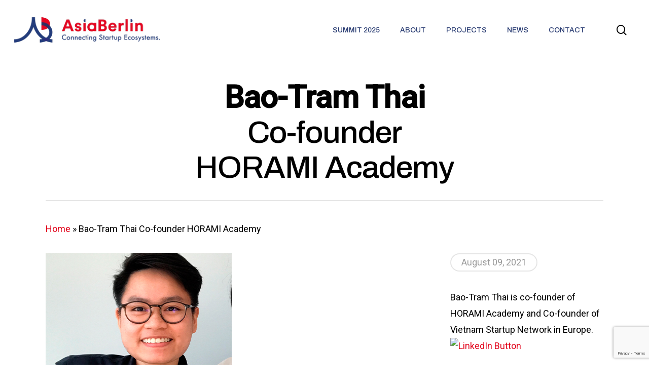

--- FILE ---
content_type: text/html; charset=UTF-8
request_url: https://asia.berlin/portfolio/bao-tram-thaihorami-academy/
body_size: 28738
content:
<!doctype html>
<html lang="en-US" class="no-js">
<head>
	<meta charset="UTF-8">
	<meta name="viewport" content="width=device-width, initial-scale=1, maximum-scale=1, user-scalable=0" />		<style type="text/css">
					.heateor_sss_button_instagram span.heateor_sss_svg,a.heateor_sss_instagram span.heateor_sss_svg{background:radial-gradient(circle at 30% 107%,#fdf497 0,#fdf497 5%,#fd5949 45%,#d6249f 60%,#285aeb 90%)}
											.heateor_sss_horizontal_sharing .heateor_sss_svg,.heateor_sss_standard_follow_icons_container .heateor_sss_svg{
							color: #fff;
						border-width: 0px;
			border-style: solid;
			border-color: transparent;
		}
					.heateor_sss_horizontal_sharing .heateorSssTCBackground{
				color:#666;
			}
					.heateor_sss_horizontal_sharing span.heateor_sss_svg:hover,.heateor_sss_standard_follow_icons_container span.heateor_sss_svg:hover{
						border-color: transparent;
		}
		.heateor_sss_vertical_sharing span.heateor_sss_svg,.heateor_sss_floating_follow_icons_container span.heateor_sss_svg{
							color: #fff;
						border-width: 0px;
			border-style: solid;
			border-color: transparent;
		}
				.heateor_sss_vertical_sharing .heateorSssTCBackground{
			color:#666;
		}
						.heateor_sss_vertical_sharing span.heateor_sss_svg:hover,.heateor_sss_floating_follow_icons_container span.heateor_sss_svg:hover{
						border-color: transparent;
		}
		@media screen and (max-width:783px) {.heateor_sss_vertical_sharing{display:none!important}}		</style>
		<meta name='robots' content='noindex, follow' />

	<!-- This site is optimized with the Yoast SEO plugin v20.8 - https://yoast.com/wordpress/plugins/seo/ -->
	<title>Bao-Tram Thai   Co-founder HORAMI Academy - AsiaBerlin</title>
	<meta property="og:locale" content="en_US" />
	<meta property="og:type" content="article" />
	<meta property="og:title" content="Bao-Tram Thai   Co-founder HORAMI Academy - AsiaBerlin" />
	<meta property="og:description" content="Bao-Tram Thai is co-founder of HORAMI Academy and Co-founder of Vietnam Startup Network in Europe. &nbsp;" />
	<meta property="og:url" content="https://asia.berlin/portfolio/bao-tram-thaihorami-academy/" />
	<meta property="og:site_name" content="AsiaBerlin" />
	<meta property="article:modified_time" content="2021-08-21T19:59:15+00:00" />
	<meta property="og:image" content="https://asia.berlin/wp-content/uploads/2021/08/Bao-Tram-Thai.jpg" />
	<meta property="og:image:width" content="367" />
	<meta property="og:image:height" content="382" />
	<meta property="og:image:type" content="image/jpeg" />
	<meta name="twitter:card" content="summary_large_image" />
	<script type="application/ld+json" class="yoast-schema-graph">{"@context":"https://schema.org","@graph":[{"@type":"WebPage","@id":"https://asia.berlin/portfolio/bao-tram-thaihorami-academy/","url":"https://asia.berlin/portfolio/bao-tram-thaihorami-academy/","name":"Bao-Tram Thai Co-founder HORAMI Academy - AsiaBerlin","isPartOf":{"@id":"https://asia.berlin/#website"},"primaryImageOfPage":{"@id":"https://asia.berlin/portfolio/bao-tram-thaihorami-academy/#primaryimage"},"image":{"@id":"https://asia.berlin/portfolio/bao-tram-thaihorami-academy/#primaryimage"},"thumbnailUrl":"https://asia.berlin/wp-content/uploads/2021/08/Bao-Tram-Thai.jpg","datePublished":"2021-08-09T03:40:11+00:00","dateModified":"2021-08-21T19:59:15+00:00","breadcrumb":{"@id":"https://asia.berlin/portfolio/bao-tram-thaihorami-academy/#breadcrumb"},"inLanguage":"en-US","potentialAction":[{"@type":"ReadAction","target":["https://asia.berlin/portfolio/bao-tram-thaihorami-academy/"]}]},{"@type":"ImageObject","inLanguage":"en-US","@id":"https://asia.berlin/portfolio/bao-tram-thaihorami-academy/#primaryimage","url":"https://asia.berlin/wp-content/uploads/2021/08/Bao-Tram-Thai.jpg","contentUrl":"https://asia.berlin/wp-content/uploads/2021/08/Bao-Tram-Thai.jpg","width":367,"height":382},{"@type":"BreadcrumbList","@id":"https://asia.berlin/portfolio/bao-tram-thaihorami-academy/#breadcrumb","itemListElement":[{"@type":"ListItem","position":1,"name":"Home","item":"https://asia.berlin/"},{"@type":"ListItem","position":2,"name":"Bao-Tram Thai Co-founder HORAMI Academy"}]},{"@type":"WebSite","@id":"https://asia.berlin/#website","url":"https://asia.berlin/","name":"AsiaBerlin","description":"Connecting  Startup","potentialAction":[{"@type":"SearchAction","target":{"@type":"EntryPoint","urlTemplate":"https://asia.berlin/?s={search_term_string}"},"query-input":"required name=search_term_string"}],"inLanguage":"en-US"}]}</script>
	<!-- / Yoast SEO plugin. -->


<link rel='dns-prefetch' href='//fonts.googleapis.com' />
<link rel="alternate" type="application/rss+xml" title="AsiaBerlin &raquo; Feed" href="https://asia.berlin/feed/" />
<link rel="alternate" title="oEmbed (JSON)" type="application/json+oembed" href="https://asia.berlin/wp-json/oembed/1.0/embed?url=https%3A%2F%2Fasia.berlin%2Fportfolio%2Fbao-tram-thaihorami-academy%2F" />
<link rel="alternate" title="oEmbed (XML)" type="text/xml+oembed" href="https://asia.berlin/wp-json/oembed/1.0/embed?url=https%3A%2F%2Fasia.berlin%2Fportfolio%2Fbao-tram-thaihorami-academy%2F&#038;format=xml" />
<style id='wp-img-auto-sizes-contain-inline-css' type='text/css'>
img:is([sizes=auto i],[sizes^="auto," i]){contain-intrinsic-size:3000px 1500px}
/*# sourceURL=wp-img-auto-sizes-contain-inline-css */
</style>

<link rel='stylesheet' id='mec-select2-style-css' href='https://asia.berlin/wp-content/plugins/modern-events-calendar-lite/assets/packages/select2/select2.min.css?ver=6.1.6' type='text/css' media='all' />
<link rel='stylesheet' id='mec-font-icons-css' href='https://asia.berlin/wp-content/plugins/modern-events-calendar-lite/assets/css/iconfonts.css?ver=1351dbbca55f8174561e54a97dce036f' type='text/css' media='all' />
<link rel='stylesheet' id='mec-frontend-style-css' href='https://asia.berlin/wp-content/plugins/modern-events-calendar-lite/assets/css/frontend.min.css?ver=6.1.6' type='text/css' media='all' />
<link rel='stylesheet' id='mec-tooltip-style-css' href='https://asia.berlin/wp-content/plugins/modern-events-calendar-lite/assets/packages/tooltip/tooltip.css?ver=1351dbbca55f8174561e54a97dce036f' type='text/css' media='all' />
<link rel='stylesheet' id='mec-tooltip-shadow-style-css' href='https://asia.berlin/wp-content/plugins/modern-events-calendar-lite/assets/packages/tooltip/tooltipster-sideTip-shadow.min.css?ver=1351dbbca55f8174561e54a97dce036f' type='text/css' media='all' />
<link rel='stylesheet' id='featherlight-css' href='https://asia.berlin/wp-content/plugins/modern-events-calendar-lite/assets/packages/featherlight/featherlight.css?ver=1351dbbca55f8174561e54a97dce036f' type='text/css' media='all' />
<link rel='stylesheet' id='mec-lity-style-css' href='https://asia.berlin/wp-content/plugins/modern-events-calendar-lite/assets/packages/lity/lity.min.css?ver=1351dbbca55f8174561e54a97dce036f' type='text/css' media='all' />
<link rel='stylesheet' id='mec-general-calendar-style-css' href='https://asia.berlin/wp-content/plugins/modern-events-calendar-lite/assets/css/mec-general-calendar.css?ver=1351dbbca55f8174561e54a97dce036f' type='text/css' media='all' />
<link rel='stylesheet' id='premium-addons-css' href='https://asia.berlin/wp-content/plugins/premium-addons-for-elementor/assets/frontend/min-css/premium-addons.min.css?ver=4.9.57' type='text/css' media='all' />
<style id='wp-emoji-styles-inline-css' type='text/css'>

	img.wp-smiley, img.emoji {
		display: inline !important;
		border: none !important;
		box-shadow: none !important;
		height: 1em !important;
		width: 1em !important;
		margin: 0 0.07em !important;
		vertical-align: -0.1em !important;
		background: none !important;
		padding: 0 !important;
	}
/*# sourceURL=wp-emoji-styles-inline-css */
</style>
<link rel='stylesheet' id='wp-block-library-css' href='https://asia.berlin/wp-includes/css/dist/block-library/style.min.css?ver=1351dbbca55f8174561e54a97dce036f' type='text/css' media='all' />
<style id='global-styles-inline-css' type='text/css'>
:root{--wp--preset--aspect-ratio--square: 1;--wp--preset--aspect-ratio--4-3: 4/3;--wp--preset--aspect-ratio--3-4: 3/4;--wp--preset--aspect-ratio--3-2: 3/2;--wp--preset--aspect-ratio--2-3: 2/3;--wp--preset--aspect-ratio--16-9: 16/9;--wp--preset--aspect-ratio--9-16: 9/16;--wp--preset--color--black: #000000;--wp--preset--color--cyan-bluish-gray: #abb8c3;--wp--preset--color--white: #ffffff;--wp--preset--color--pale-pink: #f78da7;--wp--preset--color--vivid-red: #cf2e2e;--wp--preset--color--luminous-vivid-orange: #ff6900;--wp--preset--color--luminous-vivid-amber: #fcb900;--wp--preset--color--light-green-cyan: #7bdcb5;--wp--preset--color--vivid-green-cyan: #00d084;--wp--preset--color--pale-cyan-blue: #8ed1fc;--wp--preset--color--vivid-cyan-blue: #0693e3;--wp--preset--color--vivid-purple: #9b51e0;--wp--preset--gradient--vivid-cyan-blue-to-vivid-purple: linear-gradient(135deg,rgb(6,147,227) 0%,rgb(155,81,224) 100%);--wp--preset--gradient--light-green-cyan-to-vivid-green-cyan: linear-gradient(135deg,rgb(122,220,180) 0%,rgb(0,208,130) 100%);--wp--preset--gradient--luminous-vivid-amber-to-luminous-vivid-orange: linear-gradient(135deg,rgb(252,185,0) 0%,rgb(255,105,0) 100%);--wp--preset--gradient--luminous-vivid-orange-to-vivid-red: linear-gradient(135deg,rgb(255,105,0) 0%,rgb(207,46,46) 100%);--wp--preset--gradient--very-light-gray-to-cyan-bluish-gray: linear-gradient(135deg,rgb(238,238,238) 0%,rgb(169,184,195) 100%);--wp--preset--gradient--cool-to-warm-spectrum: linear-gradient(135deg,rgb(74,234,220) 0%,rgb(151,120,209) 20%,rgb(207,42,186) 40%,rgb(238,44,130) 60%,rgb(251,105,98) 80%,rgb(254,248,76) 100%);--wp--preset--gradient--blush-light-purple: linear-gradient(135deg,rgb(255,206,236) 0%,rgb(152,150,240) 100%);--wp--preset--gradient--blush-bordeaux: linear-gradient(135deg,rgb(254,205,165) 0%,rgb(254,45,45) 50%,rgb(107,0,62) 100%);--wp--preset--gradient--luminous-dusk: linear-gradient(135deg,rgb(255,203,112) 0%,rgb(199,81,192) 50%,rgb(65,88,208) 100%);--wp--preset--gradient--pale-ocean: linear-gradient(135deg,rgb(255,245,203) 0%,rgb(182,227,212) 50%,rgb(51,167,181) 100%);--wp--preset--gradient--electric-grass: linear-gradient(135deg,rgb(202,248,128) 0%,rgb(113,206,126) 100%);--wp--preset--gradient--midnight: linear-gradient(135deg,rgb(2,3,129) 0%,rgb(40,116,252) 100%);--wp--preset--font-size--small: 13px;--wp--preset--font-size--medium: 20px;--wp--preset--font-size--large: 36px;--wp--preset--font-size--x-large: 42px;--wp--preset--spacing--20: 0.44rem;--wp--preset--spacing--30: 0.67rem;--wp--preset--spacing--40: 1rem;--wp--preset--spacing--50: 1.5rem;--wp--preset--spacing--60: 2.25rem;--wp--preset--spacing--70: 3.38rem;--wp--preset--spacing--80: 5.06rem;--wp--preset--shadow--natural: 6px 6px 9px rgba(0, 0, 0, 0.2);--wp--preset--shadow--deep: 12px 12px 50px rgba(0, 0, 0, 0.4);--wp--preset--shadow--sharp: 6px 6px 0px rgba(0, 0, 0, 0.2);--wp--preset--shadow--outlined: 6px 6px 0px -3px rgb(255, 255, 255), 6px 6px rgb(0, 0, 0);--wp--preset--shadow--crisp: 6px 6px 0px rgb(0, 0, 0);}:where(.is-layout-flex){gap: 0.5em;}:where(.is-layout-grid){gap: 0.5em;}body .is-layout-flex{display: flex;}.is-layout-flex{flex-wrap: wrap;align-items: center;}.is-layout-flex > :is(*, div){margin: 0;}body .is-layout-grid{display: grid;}.is-layout-grid > :is(*, div){margin: 0;}:where(.wp-block-columns.is-layout-flex){gap: 2em;}:where(.wp-block-columns.is-layout-grid){gap: 2em;}:where(.wp-block-post-template.is-layout-flex){gap: 1.25em;}:where(.wp-block-post-template.is-layout-grid){gap: 1.25em;}.has-black-color{color: var(--wp--preset--color--black) !important;}.has-cyan-bluish-gray-color{color: var(--wp--preset--color--cyan-bluish-gray) !important;}.has-white-color{color: var(--wp--preset--color--white) !important;}.has-pale-pink-color{color: var(--wp--preset--color--pale-pink) !important;}.has-vivid-red-color{color: var(--wp--preset--color--vivid-red) !important;}.has-luminous-vivid-orange-color{color: var(--wp--preset--color--luminous-vivid-orange) !important;}.has-luminous-vivid-amber-color{color: var(--wp--preset--color--luminous-vivid-amber) !important;}.has-light-green-cyan-color{color: var(--wp--preset--color--light-green-cyan) !important;}.has-vivid-green-cyan-color{color: var(--wp--preset--color--vivid-green-cyan) !important;}.has-pale-cyan-blue-color{color: var(--wp--preset--color--pale-cyan-blue) !important;}.has-vivid-cyan-blue-color{color: var(--wp--preset--color--vivid-cyan-blue) !important;}.has-vivid-purple-color{color: var(--wp--preset--color--vivid-purple) !important;}.has-black-background-color{background-color: var(--wp--preset--color--black) !important;}.has-cyan-bluish-gray-background-color{background-color: var(--wp--preset--color--cyan-bluish-gray) !important;}.has-white-background-color{background-color: var(--wp--preset--color--white) !important;}.has-pale-pink-background-color{background-color: var(--wp--preset--color--pale-pink) !important;}.has-vivid-red-background-color{background-color: var(--wp--preset--color--vivid-red) !important;}.has-luminous-vivid-orange-background-color{background-color: var(--wp--preset--color--luminous-vivid-orange) !important;}.has-luminous-vivid-amber-background-color{background-color: var(--wp--preset--color--luminous-vivid-amber) !important;}.has-light-green-cyan-background-color{background-color: var(--wp--preset--color--light-green-cyan) !important;}.has-vivid-green-cyan-background-color{background-color: var(--wp--preset--color--vivid-green-cyan) !important;}.has-pale-cyan-blue-background-color{background-color: var(--wp--preset--color--pale-cyan-blue) !important;}.has-vivid-cyan-blue-background-color{background-color: var(--wp--preset--color--vivid-cyan-blue) !important;}.has-vivid-purple-background-color{background-color: var(--wp--preset--color--vivid-purple) !important;}.has-black-border-color{border-color: var(--wp--preset--color--black) !important;}.has-cyan-bluish-gray-border-color{border-color: var(--wp--preset--color--cyan-bluish-gray) !important;}.has-white-border-color{border-color: var(--wp--preset--color--white) !important;}.has-pale-pink-border-color{border-color: var(--wp--preset--color--pale-pink) !important;}.has-vivid-red-border-color{border-color: var(--wp--preset--color--vivid-red) !important;}.has-luminous-vivid-orange-border-color{border-color: var(--wp--preset--color--luminous-vivid-orange) !important;}.has-luminous-vivid-amber-border-color{border-color: var(--wp--preset--color--luminous-vivid-amber) !important;}.has-light-green-cyan-border-color{border-color: var(--wp--preset--color--light-green-cyan) !important;}.has-vivid-green-cyan-border-color{border-color: var(--wp--preset--color--vivid-green-cyan) !important;}.has-pale-cyan-blue-border-color{border-color: var(--wp--preset--color--pale-cyan-blue) !important;}.has-vivid-cyan-blue-border-color{border-color: var(--wp--preset--color--vivid-cyan-blue) !important;}.has-vivid-purple-border-color{border-color: var(--wp--preset--color--vivid-purple) !important;}.has-vivid-cyan-blue-to-vivid-purple-gradient-background{background: var(--wp--preset--gradient--vivid-cyan-blue-to-vivid-purple) !important;}.has-light-green-cyan-to-vivid-green-cyan-gradient-background{background: var(--wp--preset--gradient--light-green-cyan-to-vivid-green-cyan) !important;}.has-luminous-vivid-amber-to-luminous-vivid-orange-gradient-background{background: var(--wp--preset--gradient--luminous-vivid-amber-to-luminous-vivid-orange) !important;}.has-luminous-vivid-orange-to-vivid-red-gradient-background{background: var(--wp--preset--gradient--luminous-vivid-orange-to-vivid-red) !important;}.has-very-light-gray-to-cyan-bluish-gray-gradient-background{background: var(--wp--preset--gradient--very-light-gray-to-cyan-bluish-gray) !important;}.has-cool-to-warm-spectrum-gradient-background{background: var(--wp--preset--gradient--cool-to-warm-spectrum) !important;}.has-blush-light-purple-gradient-background{background: var(--wp--preset--gradient--blush-light-purple) !important;}.has-blush-bordeaux-gradient-background{background: var(--wp--preset--gradient--blush-bordeaux) !important;}.has-luminous-dusk-gradient-background{background: var(--wp--preset--gradient--luminous-dusk) !important;}.has-pale-ocean-gradient-background{background: var(--wp--preset--gradient--pale-ocean) !important;}.has-electric-grass-gradient-background{background: var(--wp--preset--gradient--electric-grass) !important;}.has-midnight-gradient-background{background: var(--wp--preset--gradient--midnight) !important;}.has-small-font-size{font-size: var(--wp--preset--font-size--small) !important;}.has-medium-font-size{font-size: var(--wp--preset--font-size--medium) !important;}.has-large-font-size{font-size: var(--wp--preset--font-size--large) !important;}.has-x-large-font-size{font-size: var(--wp--preset--font-size--x-large) !important;}
/*# sourceURL=global-styles-inline-css */
</style>

<style id='classic-theme-styles-inline-css' type='text/css'>
/*! This file is auto-generated */
.wp-block-button__link{color:#fff;background-color:#32373c;border-radius:9999px;box-shadow:none;text-decoration:none;padding:calc(.667em + 2px) calc(1.333em + 2px);font-size:1.125em}.wp-block-file__button{background:#32373c;color:#fff;text-decoration:none}
/*# sourceURL=/wp-includes/css/classic-themes.min.css */
</style>
<link rel='stylesheet' id='contact-form-7-css' href='https://asia.berlin/wp-content/plugins/contact-form-7/includes/css/styles.css?ver=5.7.7' type='text/css' media='all' />
<link rel='stylesheet' id='image-hover-effects-css-css' href='https://asia.berlin/wp-content/plugins/mega-addons-for-visual-composer/css/ihover.css?ver=1351dbbca55f8174561e54a97dce036f' type='text/css' media='all' />
<link rel='stylesheet' id='style-css-css' href='https://asia.berlin/wp-content/plugins/mega-addons-for-visual-composer/css/style.css?ver=1351dbbca55f8174561e54a97dce036f' type='text/css' media='all' />
<link rel='stylesheet' id='font-awesome-latest-css' href='https://asia.berlin/wp-content/plugins/mega-addons-for-visual-composer/css/font-awesome/css/all.css?ver=1351dbbca55f8174561e54a97dce036f' type='text/css' media='all' />
<link rel='stylesheet' id='nectar-portfolio-css' href='https://asia.berlin/wp-content/plugins/salient-portfolio/css/portfolio.css?ver=1.7' type='text/css' media='all' />
<link rel='stylesheet' id='search-filter-plugin-styles-css' href='https://asia.berlin/wp-content/plugins/search-filter-pro/public/assets/css/search-filter.min.css?ver=2.5.7' type='text/css' media='all' />
<link rel='stylesheet' id='font-awesome-css' href='https://asia.berlin/wp-content/plugins/elementor/assets/lib/font-awesome/css/font-awesome.min.css?ver=4.7.0' type='text/css' media='all' />
<link rel='stylesheet' id='salient-grid-system-css' href='https://asia.berlin/wp-content/themes/salient/css/grid-system.css?ver=13.0.5' type='text/css' media='all' />
<link rel='stylesheet' id='main-styles-css' href='https://asia.berlin/wp-content/themes/salient/css/style.css?ver=13.0.5' type='text/css' media='all' />
<link rel='stylesheet' id='nectar-single-styles-css' href='https://asia.berlin/wp-content/themes/salient/css/single.css?ver=13.0.5' type='text/css' media='all' />
<link rel='stylesheet' id='responsive-css' href='https://asia.berlin/wp-content/themes/salient/css/responsive.css?ver=13.0.5' type='text/css' media='all' />
<link rel='stylesheet' id='skin-material-css' href='https://asia.berlin/wp-content/themes/salient/css/skin-material.css?ver=13.0.5' type='text/css' media='all' />
<link rel='stylesheet' id='salient-wp-menu-dynamic-css' href='https://asia.berlin/wp-content/uploads/salient/menu-dynamic.css?ver=98280' type='text/css' media='all' />
<link rel='stylesheet' id='dflip-icons-style-css' href='https://asia.berlin/wp-content/plugins/3d-flipbook-dflip-lite/assets/css/themify-icons.min.css?ver=1.7.35' type='text/css' media='all' />
<link rel='stylesheet' id='dflip-style-css' href='https://asia.berlin/wp-content/plugins/3d-flipbook-dflip-lite/assets/css/dflip.min.css?ver=1.7.35' type='text/css' media='all' />
<link rel='stylesheet' id='newsletter-css' href='https://asia.berlin/wp-content/plugins/newsletter/style.css?ver=7.7.0' type='text/css' media='all' />
<link rel='stylesheet' id='heateor_sss_frontend_css-css' href='https://asia.berlin/wp-content/plugins/sassy-social-share/public/css/sassy-social-share-public.css?ver=3.3.51' type='text/css' media='all' />
<link rel='stylesheet' id='popup-maker-site-css' href='//asia.berlin/wp-content/uploads/pum/pum-site-styles.css?generated=1721834259&#038;ver=1.18.1' type='text/css' media='all' />
<link rel='stylesheet' id='dynamic-css-css' href='https://asia.berlin/wp-content/themes/salient/css/salient-dynamic-styles.css?ver=97589' type='text/css' media='all' />
<style id='dynamic-css-inline-css' type='text/css'>
@media only screen and (min-width:1000px){body #ajax-content-wrap.no-scroll{min-height:calc(100vh - 118px);height:calc(100vh - 118px)!important;}}@media only screen and (min-width:1000px){#page-header-wrap.fullscreen-header,#page-header-wrap.fullscreen-header #page-header-bg,html:not(.nectar-box-roll-loaded) .nectar-box-roll > #page-header-bg.fullscreen-header,.nectar_fullscreen_zoom_recent_projects,#nectar_fullscreen_rows:not(.afterLoaded) > div{height:calc(100vh - 117px);}.wpb_row.vc_row-o-full-height.top-level,.wpb_row.vc_row-o-full-height.top-level > .col.span_12{min-height:calc(100vh - 117px);}html:not(.nectar-box-roll-loaded) .nectar-box-roll > #page-header-bg.fullscreen-header{top:118px;}.nectar-slider-wrap[data-fullscreen="true"]:not(.loaded),.nectar-slider-wrap[data-fullscreen="true"]:not(.loaded) .swiper-container{height:calc(100vh - 116px)!important;}.admin-bar .nectar-slider-wrap[data-fullscreen="true"]:not(.loaded),.admin-bar .nectar-slider-wrap[data-fullscreen="true"]:not(.loaded) .swiper-container{height:calc(100vh - 116px - 32px)!important;}}.screen-reader-text,.nectar-skip-to-content:not(:focus){border:0;clip:rect(1px,1px,1px,1px);clip-path:inset(50%);height:1px;margin:-1px;overflow:hidden;padding:0;position:absolute!important;width:1px;word-wrap:normal!important;}
.nectar_single_testimonial p{padding-bottom:unset;}
#center-main{display:block; margin:0 auto !important; text-align:center; width: max-content;}
.mec-events-event-image img{height:auto !important;}
.mar-0{margin-bottom:0px !important;}

	/* custom codes */
	/* global css updates */
	h1,h2,h3,h4,h5,h6 {
		font-family:'archivo', sans-serif;
	}
	.ab-page-header h1 {
		text-align:center;
	}
.ab-red {
	color:#E40521;
}
	.post-password-form {
		padding:60px;
	}
	.ab-tbl-wrap .ab-event-table {
		background-color:#ccc;
		border:2px dashed #233C7B !important;
		background: rgb(228,5,33);
		background: linear-gradient(130deg, rgba(228,5,33,1) 0%, rgba(110,0,14,1) 100%);
		background-image:url(https://asia.berlin/wp-content/uploads/2023/05/220912_ASIA_BERLIN_SUMMIT_2014bw_a.jpg);
		background-repeat:no-repeat;
		background-size:cover;
		border-radius:20px;
		box-shadow:0px 0px 20px rgba(0,0,0,0.2);
		border-collapse:separate !important;
		overflow:hidden;
	}
	.ab-event-table tr td {
		background-color:transparent !important;
		border-width:0px 1px 1px 0px !important;
		border-color:#d66c7a !important;
		border-style:dashed dashed dashed dashed !important;
		width:20%;
		padding:2px 10px !important;
		vertical-align:middle;
		text-align:center;
		font-weight:bold;
		font-size:18px !important;
		color:#fff;
		font-family:'archivo', sans-serif;
	}
	.ab-event-table tr td:last-child {
		border-width:0px 0px 1px 0px !important;
	}
	.ab-event-table tr td.ab-blue-cell {
		background-color:rgba(35,60,123, 0.8) !important;
	}
	.ab-event-table tr td p {
		line-height:24px;
		
	}
	.ab-event-table tr td p a {
		color:#fff;
		text-decoration:underline;
	}
	.ab-event-table th {
		text-align:center !important;
		font-size:26px;
		color:#fff;
		font-family:'archivo', sans-serif;
		border-color:#d66c7a !important;
		border-style:dashed dashed dashed dashed !important;
		border-width:0px 1px 1px 0px !important;
		padding:20px !important;
	}
	.ab-event-table thead,
	.ab-event-table tr {
		background-color:transparent !important;
		border-width:0px !important;
	}
	.ab-event-table tr td:first-child {
/* 		width:100px; */
		text-align:center;
	}
	 
	.ab-event-table tr td:nth-child(2), 
	.ab-event-table tr td:nth-child(3),
	.ab-event-table tr td:nth-child(4) {
/* 		width:26.66%; */
	}
	.abe-design-2 {
		background-color:transparent !important;
	}
	.abe-design-2 thead tr td {
		background-color:#233C7B !important;
		color:#fff !important;
		font-weight:bold !important;
		font-size:24px !important;
		text-transform:uppercase;		
	}
	.abe-design-2 tr td:first-child {
		background-color:#233C7B !important;
		color:#fff !important;
		width:150px;
	} 
	.abe-design-2 tr td {
		border:6px solid #fff !important;
		background-color:#E3E8FF !important;
		vertical-align:middle;
	}
	.abe-design-2 tr td.abe-cell {
		background-color:#B7BEDF !important;
	}
	.abe-design-2 tr td.abe-cell.ab-cell-gray {
		background-color:#D9D9D9 !important;
	}
	.abe-design-2 tr td p {
		font-size:16px !important;
		line-height:20px !important;
		padding:8px;
	}
	.agenda-tab p {

	}
	.agenda-tab p:last-child {
	    padding-bottom:0px;
		margin:0px;
	   
	}
	.agenda-tab .elementor-widget-text-editor {
	    margin-bottom:10px;
	}
	.agenda-event-item {
		overflow:hidden;
	}
	.speaker-info {
		padding:5px;
		background-color:#ddd;
		max-width:300px;
		width:300px;
		display:flex;
		gap:10px;
		border-radius:10px;
	}
	.speaker-info a {
		display:flex;
		gap:10px;
		color:#000;
	}
	.speaker-info .si-image {
		flex:0 0 50px;
	}
	.speaker-info .si-image img {
		width:50px;
		height:50px;
		max-width:50px;
		object-fit:cover;
		object-position:top;
		border-radius:50%;
	}
	.si-details h4 {
		font-size:16px;
		font-weight:bold;
		line-height:20px;
		font-family:'archivo', sans-serif;
		margin-bottom:2px;
	}
	.si-details small {
		font-size:14px;
		line-height:18px;
		font-family:'archivo', sans-serif;
		margin:0;
		display:inline-block;
	}
	.speaker-group {
		display:flex;
		gap:10;
		flex-wrap: wrap;
	}
	.speaker-group .speaker-info {
		max-width:300px;
		margin:5px;
	}
	.juicer-feed.image-grid .j-text {
		background-color:#000 !important;
	}
	.juicer-feed h1.referral {
		text-align:center !important;
	}
	.juicer-feed.image-grid .j-text .j-message p {
		font-size:14px !important;
	}
	.juicer-feed.image-grid .j-text .j-message {
		max-height:83% !important;
	}
	.juicer-feed.image-grid li.feed-item {
		 border:2px solid #fff;
	} 
	@media only screen and (min-width: 1024px) {
  	body.material #header-outer:not([data-format="left-header"]) #top nav > .buttons > .slide-out-widget-area-toggle {
			display:none;
		}
	}
	/* news */
.page-id-30792 .premium-blog-thumbnail-container.premium-blog-none-effect img {
    border-radius: 5px;
}
.page-id-30792 .news-categories-widget h5 {
		display:none;
}
.page-id-30792 .news-categories-widget li {
		list-style-type:none;
		display:inline-block;
		background-color:#223b7a;
		color:#fff;
		padding:5px 16px;
		margin:5px;
		border-radius:25px;
	}
.page-id-30792 .news-categories-widget li a{
		color:#fff;
	}
.page-id-30792 .news-categories-widget ul {
		padding:0;
		margin:0;
		text-align:center;
	}
.page-id-30792 .news-categories-widget .post_count:before {
		content:'(';
		display:inline-block;
	}
.page-id-30792 .news-categories-widget .post_count:after {
		content:')';
		display:inline-block;
	}
/* ambassadors */
    .ab-portfolio-items .grid-container {
        -webkit-flex-wrap: wrap;
        flex-wrap: wrap;
        display:flex;
        gap: 20px;
    }
    .ab-portfolio-items .grid-item {
        flex:20%;
    }
	.ab-portfolio-items .grid-item img {
		margin-bottom:1rem;
		border-radius:10px;
		width:100%;
		height:250px;
		object-fit:cover;
		box-shadow:10px 10px 20px rgba(0,0,0,0.3);
	}
	.ab-portfolio-items .grid-item .eael-entry-title {
		font-family:'archivo', sans-serif;
		font-size:20px;
		font-weight:bold;
	}
	/* ABS Speakers */
	.abs-speaker-flipbox .eael-elements-flip-box-container .eael-elements-flip-box-front-container:before {
		z-index:2;
		position:absolute;
		top:0;
		left:0;
		width:100%;
		height:100%;
		display:block;
		content:'';
	    background-image: linear-gradient(180deg, #FFFFFF00 75%, #233C7B 100%);
        opacity: 0.8;
		border-radius:20px;
	}
	/* AB Summit */
	.premium-carousel-wrapper a.carousel-arrow {
		top:50% !important;
	}
	.premium-carousel-wrapper .slick-slide {
		height:auto;
	}
	div[class^=premium-] .slick-arrow i {
        display: block;
        margin-top: 10px;
	} 
@media only screen and (max-width: 600px) {
  .agenda-tab .elementor-column.elementor-col-50 {
		width:100% !important;
    }
    .ab-portfolio-items .grid-item {
        flex:50%;
    }
}
/*# sourceURL=dynamic-css-inline-css */
</style>
<link rel='stylesheet' id='elementor-frontend-css' href='https://asia.berlin/wp-content/plugins/elementor/assets/css/frontend-lite.min.css?ver=3.13.4' type='text/css' media='all' />
<link rel='stylesheet' id='eael-general-css' href='https://asia.berlin/wp-content/plugins/essential-addons-for-elementor-lite/assets/front-end/css/view/general.min.css?ver=5.7.4' type='text/css' media='all' />
<link rel='stylesheet' id='redux-google-fonts-salient_redux-css' href='https://fonts.googleapis.com/css?family=Archivo%3A500%7CRoboto%3A400%2C500%7CAlegreya+Sans%3A400&#038;ver=1763892611' type='text/css' media='all' />
<!--n2css--><script type="text/javascript" src="https://asia.berlin/wp-includes/js/jquery/jquery.min.js?ver=3.7.1" id="jquery-core-js"></script>
<script type="text/javascript" src="https://asia.berlin/wp-includes/js/jquery/jquery-migrate.min.js?ver=3.4.1" id="jquery-migrate-js"></script>
<script type="text/javascript" src="https://asia.berlin/wp-content/plugins/modern-events-calendar-lite/assets/js/mec-general-calendar.js?ver=6.1.6" id="mec-general-calendar-script-js"></script>
<script type="text/javascript" id="mec-frontend-script-js-extra">
/* <![CDATA[ */
var mecdata = {"day":"day","days":"days","hour":"hour","hours":"hours","minute":"minute","minutes":"minutes","second":"second","seconds":"seconds","elementor_edit_mode":"no","recapcha_key":"","ajax_url":"https://asia.berlin/wp-admin/admin-ajax.php","fes_nonce":"492a454146","current_year":"2026","current_month":"01","datepicker_format":"yy-mm-dd&Y-m-d"};
//# sourceURL=mec-frontend-script-js-extra
/* ]]> */
</script>
<script type="text/javascript" src="https://asia.berlin/wp-content/plugins/modern-events-calendar-lite/assets/js/frontend.js?ver=6.1.6" id="mec-frontend-script-js"></script>
<script type="text/javascript" src="https://asia.berlin/wp-content/plugins/modern-events-calendar-lite/assets/js/events.js?ver=6.1.6" id="mec-events-script-js"></script>
<script type="text/javascript" id="search-filter-plugin-build-js-extra">
/* <![CDATA[ */
var SF_LDATA = {"ajax_url":"https://asia.berlin/wp-admin/admin-ajax.php","home_url":"https://asia.berlin/","extensions":[]};
//# sourceURL=search-filter-plugin-build-js-extra
/* ]]> */
</script>
<script type="text/javascript" src="https://asia.berlin/wp-content/plugins/search-filter-pro/public/assets/js/search-filter-build.min.js?ver=2.5.7" id="search-filter-plugin-build-js"></script>
<script type="text/javascript" src="https://asia.berlin/wp-content/plugins/search-filter-pro/public/assets/js/chosen.jquery.min.js?ver=2.5.7" id="search-filter-plugin-chosen-js"></script>
<link rel="https://api.w.org/" href="https://asia.berlin/wp-json/" /><link rel="EditURI" type="application/rsd+xml" title="RSD" href="https://asia.berlin/xmlrpc.php?rsd" />

<link rel='shortlink' href='https://asia.berlin/?p=24112' />
<script type="text/javascript"> var root = document.getElementsByTagName( "html" )[0]; root.setAttribute( "class", "js" ); </script><script data-cfasync="false"> var dFlipLocation = "https://asia.berlin/wp-content/plugins/3d-flipbook-dflip-lite/assets/"; var dFlipWPGlobal = {"text":{"toggleSound":"Turn on\/off Sound","toggleThumbnails":"Toggle Thumbnails","toggleOutline":"Toggle Outline\/Bookmark","previousPage":"Previous Page","nextPage":"Next Page","toggleFullscreen":"Toggle Fullscreen","zoomIn":"Zoom In","zoomOut":"Zoom Out","toggleHelp":"Toggle Help","singlePageMode":"Single Page Mode","doublePageMode":"Double Page Mode","downloadPDFFile":"Download PDF File","gotoFirstPage":"Goto First Page","gotoLastPage":"Goto Last Page","share":"Share","mailSubject":"I wanted you to see this FlipBook","mailBody":"Check out this site {{url}}","loading":"DearFlip: Loading "},"moreControls":"download,pageMode,startPage,endPage,sound","hideControls":"","scrollWheel":"true","backgroundColor":"#777","backgroundImage":"","height":"auto","paddingLeft":"20","paddingRight":"20","controlsPosition":"bottom","duration":800,"soundEnable":"true","enableDownload":"true","enableAnnotation":"false","enableAnalytics":"false","webgl":"true","hard":"none","maxTextureSize":"1600","rangeChunkSize":"524288","zoomRatio":1.5,"stiffness":3,"pageMode":"0","singlePageMode":"0","pageSize":"0","autoPlay":"false","autoPlayDuration":5000,"autoPlayStart":"false","linkTarget":"2","sharePrefix":"dearflip-"};</script><meta name="generator" content="Elementor 3.13.4; features: e_dom_optimization, e_optimized_assets_loading, e_optimized_css_loading, a11y_improvements, additional_custom_breakpoints; settings: css_print_method-external, google_font-enabled, font_display-auto">
<meta name="generator" content="Powered by WPBakery Page Builder - drag and drop page builder for WordPress."/>
<link rel="icon" href="https://asia.berlin/wp-content/uploads/2021/08/cropped-logo-e1628704650198-32x32.png" sizes="32x32" />
<link rel="icon" href="https://asia.berlin/wp-content/uploads/2021/08/cropped-logo-e1628704650198-192x192.png" sizes="192x192" />
<link rel="apple-touch-icon" href="https://asia.berlin/wp-content/uploads/2021/08/cropped-logo-e1628704650198-180x180.png" />
<meta name="msapplication-TileImage" content="https://asia.berlin/wp-content/uploads/2021/08/cropped-logo-e1628704650198-270x270.png" />
		<style type="text/css" id="wp-custom-css">
			.testimonial_slider:not([data-style*="multiple_visible"]) blockquote {
    padding-left: 0px;
    text-align: center;
    color: white;
    background-image: none;
    font-size: 22px;
    width: 100%;
    margin: 0 auto;
    opacity: 0;
    position: absolute;
}
.testimonial_slider blockquote .title, .nectar_single_testimonial .title {
    color: rgb(255 255 255 / 50%);
}
.testimonial_slider[data-style="minimal"] .control-wrap ul li {
    color: #fff;
    display: block;
    float: left;
    width: 20px;
    font-size: 16px;
    line-height: 20px;
    cursor: auto;
}
.testimonial_slider[data-style="minimal"] .controls .out-of, .testimonial_slider[data-style="minimal"] .controls .total {
    display: inline-block;
    font-size: 16px;
    line-height: 20px;
    color: #fff;
    vertical-align: top;
}
div#text-2 {
    text-align: center;
}
#footer-outer .widget h4, .text-on-hover-wrap .categories a {
    color: #777;
    font-size: 19px;
    font-family: 'Open Sans';
    font-weight: 600;
    margin-bottom: 20px;
}
#header-outer[data-lhe="animated_underline"] li > a .menu-title-text {
    position: relative;
	color:#273a71 !important;
	font-size:14px !important;
}
.d-block-section {
	display:block;
}
/*
.post-area.masonry.span_9, .single-portfolio .post-area.span_9, .post-area.span_9, body[data-ext-responsive="true"] .post-area.masonry.span_9, body.search.material .container-wrap .span_9, body[data-ext-responsive="true"] .post-area.masonry.span_9.meta_overlaid {
    padding-right: 0;
    margin-right: 4%;
    width: 30.5% !important;
}

.single-portfolio .post-area  {
	width:30.5% !important;
}
#sidebar.span_3 {
    width:60.5% !important;
}
*/
.nectar-post-grid[data-text-layout="all_bottom_left_shadow"] .nectar-post-grid-item:before {
    position: absolute;
    bottom: 0;
    left: 0;
    width: 100%;
    height: 100%;
    display: block;
    z-index: 10;
    content: '';
    opacity: 1;
    background: linear-gradient(to bottom,rgba(15,15,15,0),rgba(15,15,15,.75) 100%);
    transition: opacity .65s cubic-bezier(.05,0.2,.1,1);
}
.testimonial_slider .image-icon.has-bg {
    width: 150px;
    height: 150px;
    border: none;
    text-indent: -9999px;

	/*
#portfolio-nav li{
	display:none;
}
#sidebar div ul{
	display:none;
}
	*/
.single-portfolio .row .col.section-title h1, .single-portfolio .row .col.section-title .subheader{
	font-size:30px;
	line-height: 40px;
}
.portfolio-items .work-meta p{
	display: none;
}
.newsletter{
	display:flex;
	width:100%;
	margin:0 auto;
	align-items:center;
	justify-content:space-between;
}

.newsletter input{
  width:98%;
	border:0;
	height:40px;
}

.newsletter input:focus{
 box-shadow: 0 0 5px rgba(255, 255, 255, 1);
	border:1px solid #fff;
	outline:0;
}

.newsletter__email{
	width:80%;
}

.newsletter__email input{
	padding-left:20px;
	box-sizing:border-box;
	background-color:#fff;
}

.newsletter__button{
	min-width:18%;
}

.newsletter__button input{
	background:#fff;
	color:#fff;
	transition:0.3s;

}
.pum-theme-24612, .pum-theme-24612 {
    background-color: rgb(8 8 8 / 43%);
}
.pum-theme-24612 .pum-container, .pum-theme-24612 .pum-container{
	border:none;
}
body[data-footer-reveal="1"] #footer-outer{
/* 	position:unset; */
}

body[data-col-gap="40px"] .wpb_row:not(.full-width-section):not(.full-width-content), body .container-wrap .wpb_row[data-column-margin="40px"]:not(.full-width-section):not(.full-width-content) {
  margin-bottom: 0px;
}

.work-info {
    display: none !important;
}

.portfolio-items .col.span_3 .work-meta h4 {
    font-size: 16px;
    line-height: 24px !important;
    letter-spacing: normal;
}


.nectar-hor-list-item[data-color="white"]:before {
    background-color: #fff;
    display: none;
}


.nectar-hor-list-item[data-columns="2"][data-column-layout="small_first"] >div:nth-child(1) {
    width: 100%;
}
.nectar-flip-box .flip-box-back .inner, .nectar-flip-box .flip-box-front .inner {
    position: absolute;
    left: 0;
    width: 100%;
    padding: 10px !important;
    outline: 1px solid transparent;
    -webkit-perspective: inherit;
    perspective: inherit;
    z-index: 2;
}

.nectar-flip-box[data-flip-direction="horizontal-to-left"] .flip-box-front, body:not(.using-mobile-browser) .nectar-flip-box[data-flip-direction="horizontal-to-left"]:hover .flip-box-back, .nectar-flip-box[data-flip-direction="horizontal-to-right"] .flip-box-front, body:not(.using-mobile-browser) .nectar-flip-box[data-flip-direction="horizontal-to-right"]:hover .flip-box-back, .owl-carousel.moving .nectar-flip-box[data-flip-direction="horizontal-to-left"] .flip-box-front, .owl-carousel.moving .nectar-flip-box[data-flip-direction="horizontal-to-right"] .flip-box-front {
    -ms-transform: rotateY(0deg);
    -webkit-transform: rotateY(0deg);
    transform: rotateY(0deg);
    -webkit-transform-style: preserve-3d;
    -ms-transform-style: preserve-3d;
    transform-style: preserve-3d;
    height: 100px !important;
}

.wpb_wrapper >div {
    margin-bottom: 8px !important;
}

.nectar-hor-list-item {
    box-sizing: border-box;
    position: relative;
    border-bottom: 0px solid rgb(0 0 0 / 0%) !important;
    padding: 22px;
    margin-bottom: 0;
    -webkit-transition: all .4s cubic-bezier(0.2,0,0.15,1);
    -ms-transition: all .4s cubic-bezier(0.2,0,0.15,1);
    transition: all .4s cubic-bezier(0.2,0,0.15,1);
}

.ih-item.circle .info {
    position: absolute;
    border-radius: 6% !important;
    -webkit-backface-visibility: hidden;
    backface-visibility: hidden;
}

.ih-item.circle.effect13 a:hover .info {
    opacity: 10 !important;
}

.info {
    color: white;
}
.overlay {
    text-align: center;
}

img.overlay-img {
    margin-left: 42px !important;
    width: 100px !important;
}

.overlay h2 {
    color: white;
    font-size: 26px;
}
.overlay-p {
font-size: 12px;
    line-height: 21px;
    color: white;
}

div#text-2 {
    text-align: left !important;
}

.ih-item.circle .img span {
    position: absolute;
    display: block;
    content: '';
    width: 250px !important;
    height: 100%;
    border-radius: 6% !important;
    /* box-shadow: inset 0 0 0 16px rgb(255 255 255 / 60%), 0 1px 2px rgb(0 0 0 / 30%); */
    transition: all .35s ease-in-out;
}

main-heding {
    padding-bottom: 50px;
}

@media only screen and (max-width: 999px) {
.vc_custom_1660819203326 {
    margin-top: -50px !important;
}

}

@media only screen and (max-width: 600px) {
img.overlay-img {
    margin-left: 75px !important;
}
}

/* Custom CSS for Community Partner Start Here  */


div#popmake-29137 {
    padding: 0;
}


div#popmake-28544 {
    padding: 0;
}

.elementor-tabs-wrapper {
    border-bottom: 1px solid #878787;
}

.elementor-widget-tabs .elementor-tabs-wrapper{
	text-align:center;
}


@media (max-width:767px){
.elementor-tabs .elementor-tabs-wrapper {
    display: block!important;
    margin: auto;
    width: fit-content;
}
.elementor-tab-title.elementor-tab-mobile-title {
    display: none;
}
}
.elementor-28507 .elementor-element.elementor-element-2bcc3f9 .elementor-tab-title{
    padding: 10px;
}

@media (min-width:767px){
.elementor-element.elementor-element-b0f26d5.elementor-tabs-alignment-stretch.maker.box.elementor-hidden-desktop.elementor-hidden-tablet.elementor-tabs-view-horizontal.elementor-widget.elementor-widget-tabs{
	display:none!important;
}
.elementor-element.elementor-element-7c9125d7.elementor-tabs-alignment-stretch.maker.box.elementor-hidden-desktop.elementor-hidden-tablet.elementor-tabs-view-horizontal.elementor-widget.elementor-widget-tabs{
		display:none!important;
	}
	.elementor-element.elementor-element-3bf3af3c.elementor-tabs-alignment-stretch.maker.box.elementor-hidden-desktop.elementor-hidden-tablet.elementor-tabs-view-horizontal.elementor-widget.elementor-widget-tabs{
		display:none!important;
	}
}

/* Custom CSS for Community Partner End Here  */


/* custom code for news template start here */

#page-header-bg h1, body h1, body .row .col.section-title h1, .full-width-content .nectar-recent-posts-slider .recent-post-container .inner-wrap h2, body #error-404 h1, [data-inherit-heading-family="h1"]{
font-family: 'Archivo';
font-weight: 500;
font-size: 48px;
line-height: 52px;
}

#page-header-bg[data-post-hs="default_minimal"] #single-below-header {
    text-align: center;
    position: relative;
    z-index: 100;
    text-align: left;
    max-width: 1000px;
    margin: auto;
}
.single #page-header-bg[data-post-hs="default_minimal"] #single-below-header {
    text-align: center;
}
.container-wrap[data-nav-pos="after_project_2"] .bottom_controls .previous-project span:not(.text), .blog_next_prev_buttons[data-style="fullwidth_next_prev"] .previous-post span:not(.text) {
font-size:16px!important;
    background: white;
    width: fit-content;
    color: black;
    padding: 0px 5px;
		margin-bottom:15px;
}
.blog_next_prev_buttons[data-style*="next_prev"] .previous-post h3 span {
    text-align: left;
    font-size: 32px!important;
    line-height: 35px!important;
}

.blog_next_prev_buttons[data-style*="next_prev"] .next-post h3 span {
    text-align: left;
    font-size: 32px!important;
    line-height: 35px!important;
}


.container-wrap[data-nav-pos="after_project_2"] .bottom_controls .next-project span:not(.text), .blog_next_prev_buttons[data-style="fullwidth_next_prev"] .next-post span:not(.text){
	font-size:16px!important;
	  text-align: right;
    background: white;
    width: fit-content;
    color: black;
    padding: 0px 5px;
	margin-bottom:15px;
}

.container-wrap[data-nav-pos="after_project_2"] .bottom_controls .previous-project:after, .container-wrap[data-nav-pos="after_project_2"] .bottom_controls .next-project:after, .blog_next_prev_buttons[data-style="fullwidth_next_prev"] ul .previous-post:after, .blog_next_prev_buttons[data-style="fullwidth_next_prev"] ul .next-post:after{
	background-color:#2C4B9A;
}

.blog_next_prev_buttons[data-style="fullwidth_next_prev"] ul .previous-post, .blog_next_prev_buttons[data-style="fullwidth_next_prev"] ul .next-post {
    padding: 220px 90px 100px 80px;
}


body[data-button-style*="slightly_rounded"] #page-header-bg[data-post-hs="default_minimal"] .inner-wrap > a {
    display: none;
}

body a, label span, body [class^="icon-"].icon-default-style, .blog-recent[data-style*="classic_enhanced"] .post-meta a:hover i, .masonry.classic_enhanced .post .post-meta a:hover i, .post .post-header h2 a, .post .post-header a:hover, .post .post-header a:focus, #single-below-header a:hover, #single-below-header a:focus, .comment-list .pingback .comment-body > a:hover, [data-style="list_featured_first_row"] .meta-category a, [data-style="list_featured_first_row"] .meta-category a, .nectar-fancy-box[data-style="color_box_hover"][data-color="accent-color"] .icon-default-style, div[data-style="minimal"] .toggle:hover h3 a, div[data-style="minimal"] .toggle.open h3 a, #footer-outer #copyright li a i:hover, .ascend .comment-list .reply a, body.material .widget:not(.nectar_popular_posts_widget):not(.recent_posts_extra_widget) li a:hover, body.material #sidebar .widget:not(.nectar_popular_posts_widget):not(.recent_posts_extra_widget) li a:hover, body.material #footer-outer .widget:not(.nectar_popular_posts_widget):not(.recent_posts_extra_widget) li a:hover, #top nav .sf-menu .current_page_item > a .sf-sub-indicator i, #top nav .sf-menu .current_page_ancestor > a .sf-sub-indicator i, .sf-menu > .current_page_ancestor > a > .sf-sub-indicator i, .material .widget .tagcloud a, #single-below-header a:hover [class^="icon-"], .wpcf7-form .wpcf7-not-valid-tip, #header-outer .nectar-menu-label{
	color: #223b7a;
}

@media only screen and (min-width: 1000px){
#page-header-bg[data-alignment-v="middle"] .span_6 .inner-wrap, #page-header-bg[data-alignment-v="top"] .span_6 .inner-wrap {
    padding-top: 260px;
}
}

/* custom code for news template end here */


/* custom code for ambassadors page for grid and images size start here */

.cust-img-all-ambassadors img{
  object-fit: cover;
	height:250px!important;	
	border-radius:5px;
		}

@media screen and (min-device-width: 768px) and (max-device-width: 1024px) { 
.grid-container {
  display: grid!important;
  grid-template-columns: auto auto auto;
  padding: 10px;
}
	.grid-item { 
  padding: 10px;
}
	
}


@media (min-width:1024px){
.grid-container {
  display: grid!important;
  grid-template-columns: auto auto auto auto;
  padding: 10px;
}

.grid-item { 
  padding: 20px;
}
}

@media (max-width:425px){
.grid-container {
  display: grid!important;
  grid-template-columns: auto;
  padding: 10px;
}
.grid-item { 
  padding: 10px;
	margin: auto;
}
}
/* custom code for ambassadors page for grid and images size end here */

@media (min-width:1000px){
	body.material #header-outer:not([data-format="left-header"]) #top nav > .buttons > .slide-out-widget-area-toggle {
		display:none;
	}
	
}


/* Force desktop nav left alignment */
@media (min-width: 1025px) {
  .sf-menu {
    margin-left: 0 !important;
  }

  .col.span_9.col_last {
    justify-content: flex-start !important; /* Aligns nav container to left */
  }
}
		</style>
		<noscript><style> .wpb_animate_when_almost_visible { opacity: 1; }</style></noscript><style type="text/css">.mec-wrap, .mec-wrap div:not([class^="elementor-"]), .lity-container, .mec-wrap h1, .mec-wrap h2, .mec-wrap h3, .mec-wrap h4, .mec-wrap h5, .mec-wrap h6, .entry-content .mec-wrap h1, .entry-content .mec-wrap h2, .entry-content .mec-wrap h3, .entry-content .mec-wrap h4, .entry-content .mec-wrap h5, .entry-content .mec-wrap h6, .mec-wrap .mec-totalcal-box input[type="submit"], .mec-wrap .mec-totalcal-box .mec-totalcal-view span, .mec-agenda-event-title a, .lity-content .mec-events-meta-group-booking select, .lity-content .mec-book-ticket-variation h5, .lity-content .mec-events-meta-group-booking input[type="number"], .lity-content .mec-events-meta-group-booking input[type="text"], .lity-content .mec-events-meta-group-booking input[type="email"],.mec-organizer-item a, .mec-single-event .mec-events-meta-group-booking ul.mec-book-tickets-container li.mec-book-ticket-container label { font-family: "Montserrat", -apple-system, BlinkMacSystemFont, "Segoe UI", Roboto, sans-serif;}.mec-event-content p, .mec-search-bar-result .mec-event-detail{ font-family: Roboto, sans-serif;} .mec-wrap .mec-totalcal-box input, .mec-wrap .mec-totalcal-box select, .mec-checkboxes-search .mec-searchbar-category-wrap, .mec-wrap .mec-totalcal-box .mec-totalcal-view span { font-family: "Roboto", Helvetica, Arial, sans-serif; }.mec-event-grid-modern .event-grid-modern-head .mec-event-day, .mec-event-list-minimal .mec-time-details, .mec-event-list-minimal .mec-event-detail, .mec-event-list-modern .mec-event-detail, .mec-event-grid-minimal .mec-time-details, .mec-event-grid-minimal .mec-event-detail, .mec-event-grid-simple .mec-event-detail, .mec-event-cover-modern .mec-event-place, .mec-event-cover-clean .mec-event-place, .mec-calendar .mec-event-article .mec-localtime-details div, .mec-calendar .mec-event-article .mec-event-detail, .mec-calendar.mec-calendar-daily .mec-calendar-d-top h2, .mec-calendar.mec-calendar-daily .mec-calendar-d-top h3, .mec-toggle-item-col .mec-event-day, .mec-weather-summary-temp { font-family: "Roboto", sans-serif; } .mec-fes-form, .mec-fes-list, .mec-fes-form input, .mec-event-date .mec-tooltip .box, .mec-event-status .mec-tooltip .box, .ui-datepicker.ui-widget, .mec-fes-form button[type="submit"].mec-fes-sub-button, .mec-wrap .mec-timeline-events-container p, .mec-wrap .mec-timeline-events-container h4, .mec-wrap .mec-timeline-events-container div, .mec-wrap .mec-timeline-events-container a, .mec-wrap .mec-timeline-events-container span { font-family: -apple-system, BlinkMacSystemFont, "Segoe UI", Roboto, sans-serif !important; }.mec-event-grid-minimal .mec-modal-booking-button:hover, .mec-events-timeline-wrap .mec-organizer-item a, .mec-events-timeline-wrap .mec-organizer-item:after, .mec-events-timeline-wrap .mec-shortcode-organizers i, .mec-timeline-event .mec-modal-booking-button, .mec-wrap .mec-map-lightbox-wp.mec-event-list-classic .mec-event-date, .mec-timetable-t2-col .mec-modal-booking-button:hover, .mec-event-container-classic .mec-modal-booking-button:hover, .mec-calendar-events-side .mec-modal-booking-button:hover, .mec-event-grid-yearly  .mec-modal-booking-button, .mec-events-agenda .mec-modal-booking-button, .mec-event-grid-simple .mec-modal-booking-button, .mec-event-list-minimal  .mec-modal-booking-button:hover, .mec-timeline-month-divider,  .mec-wrap.colorskin-custom .mec-totalcal-box .mec-totalcal-view span:hover,.mec-wrap.colorskin-custom .mec-calendar.mec-event-calendar-classic .mec-selected-day,.mec-wrap.colorskin-custom .mec-color, .mec-wrap.colorskin-custom .mec-event-sharing-wrap .mec-event-sharing > li:hover a, .mec-wrap.colorskin-custom .mec-color-hover:hover, .mec-wrap.colorskin-custom .mec-color-before *:before ,.mec-wrap.colorskin-custom .mec-widget .mec-event-grid-classic.owl-carousel .owl-nav i,.mec-wrap.colorskin-custom .mec-event-list-classic a.magicmore:hover,.mec-wrap.colorskin-custom .mec-event-grid-simple:hover .mec-event-title,.mec-wrap.colorskin-custom .mec-single-event .mec-event-meta dd.mec-events-event-categories:before,.mec-wrap.colorskin-custom .mec-single-event-date:before,.mec-wrap.colorskin-custom .mec-single-event-time:before,.mec-wrap.colorskin-custom .mec-events-meta-group.mec-events-meta-group-venue:before,.mec-wrap.colorskin-custom .mec-calendar .mec-calendar-side .mec-previous-month i,.mec-wrap.colorskin-custom .mec-calendar .mec-calendar-side .mec-next-month:hover,.mec-wrap.colorskin-custom .mec-calendar .mec-calendar-side .mec-previous-month:hover,.mec-wrap.colorskin-custom .mec-calendar .mec-calendar-side .mec-next-month:hover,.mec-wrap.colorskin-custom .mec-calendar.mec-event-calendar-classic dt.mec-selected-day:hover,.mec-wrap.colorskin-custom .mec-infowindow-wp h5 a:hover, .colorskin-custom .mec-events-meta-group-countdown .mec-end-counts h3,.mec-calendar .mec-calendar-side .mec-next-month i,.mec-wrap .mec-totalcal-box i,.mec-calendar .mec-event-article .mec-event-title a:hover,.mec-attendees-list-details .mec-attendee-profile-link a:hover,.mec-wrap.colorskin-custom .mec-next-event-details li i, .mec-next-event-details i:before, .mec-marker-infowindow-wp .mec-marker-infowindow-count, .mec-next-event-details a,.mec-wrap.colorskin-custom .mec-events-masonry-cats a.mec-masonry-cat-selected,.lity .mec-color,.lity .mec-color-before :before,.lity .mec-color-hover:hover,.lity .mec-wrap .mec-color,.lity .mec-wrap .mec-color-before :before,.lity .mec-wrap .mec-color-hover:hover,.leaflet-popup-content .mec-color,.leaflet-popup-content .mec-color-before :before,.leaflet-popup-content .mec-color-hover:hover,.leaflet-popup-content .mec-wrap .mec-color,.leaflet-popup-content .mec-wrap .mec-color-before :before,.leaflet-popup-content .mec-wrap .mec-color-hover:hover, .mec-calendar.mec-calendar-daily .mec-calendar-d-table .mec-daily-view-day.mec-daily-view-day-active.mec-color, .mec-map-boxshow div .mec-map-view-event-detail.mec-event-detail i,.mec-map-boxshow div .mec-map-view-event-detail.mec-event-detail:hover,.mec-map-boxshow .mec-color,.mec-map-boxshow .mec-color-before :before,.mec-map-boxshow .mec-color-hover:hover,.mec-map-boxshow .mec-wrap .mec-color,.mec-map-boxshow .mec-wrap .mec-color-before :before,.mec-map-boxshow .mec-wrap .mec-color-hover:hover, .mec-choosen-time-message, .mec-booking-calendar-month-navigation .mec-next-month:hover, .mec-booking-calendar-month-navigation .mec-previous-month:hover, .mec-yearly-view-wrap .mec-agenda-event-title a:hover, .mec-yearly-view-wrap .mec-yearly-title-sec .mec-next-year i, .mec-yearly-view-wrap .mec-yearly-title-sec .mec-previous-year i, .mec-yearly-view-wrap .mec-yearly-title-sec .mec-next-year:hover, .mec-yearly-view-wrap .mec-yearly-title-sec .mec-previous-year:hover, .mec-av-spot .mec-av-spot-head .mec-av-spot-box span, .mec-wrap.colorskin-custom .mec-calendar .mec-calendar-side .mec-previous-month:hover .mec-load-month-link, .mec-wrap.colorskin-custom .mec-calendar .mec-calendar-side .mec-next-month:hover .mec-load-month-link, .mec-yearly-view-wrap .mec-yearly-title-sec .mec-previous-year:hover .mec-load-month-link, .mec-yearly-view-wrap .mec-yearly-title-sec .mec-next-year:hover .mec-load-month-link, .mec-skin-list-events-container .mec-data-fields-tooltip .mec-data-fields-tooltip-box ul .mec-event-data-field-item a, .mec-booking-shortcode .mec-event-ticket-name, .mec-booking-shortcode .mec-event-ticket-price, .mec-booking-shortcode .mec-ticket-variation-name, .mec-booking-shortcode .mec-ticket-variation-price, .mec-booking-shortcode label, .mec-booking-shortcode .nice-select, .mec-booking-shortcode input, .mec-booking-shortcode span.mec-book-price-detail-description, .mec-booking-shortcode .mec-ticket-name, .mec-booking-shortcode label.wn-checkbox-label{color: #273d77}.mec-skin-carousel-container .mec-event-footer-carousel-type3 .mec-modal-booking-button:hover, .mec-wrap.colorskin-custom .mec-event-sharing .mec-event-share:hover .event-sharing-icon,.mec-wrap.colorskin-custom .mec-event-grid-clean .mec-event-date,.mec-wrap.colorskin-custom .mec-event-list-modern .mec-event-sharing > li:hover a i,.mec-wrap.colorskin-custom .mec-event-list-modern .mec-event-sharing .mec-event-share:hover .mec-event-sharing-icon,.mec-wrap.colorskin-custom .mec-event-list-modern .mec-event-sharing li:hover a i,.mec-wrap.colorskin-custom .mec-calendar:not(.mec-event-calendar-classic) .mec-selected-day,.mec-wrap.colorskin-custom .mec-calendar .mec-selected-day:hover,.mec-wrap.colorskin-custom .mec-calendar .mec-calendar-row  dt.mec-has-event:hover,.mec-wrap.colorskin-custom .mec-calendar .mec-has-event:after, .mec-wrap.colorskin-custom .mec-bg-color, .mec-wrap.colorskin-custom .mec-bg-color-hover:hover, .colorskin-custom .mec-event-sharing-wrap:hover > li, .mec-wrap.colorskin-custom .mec-totalcal-box .mec-totalcal-view span.mec-totalcalview-selected,.mec-wrap .flip-clock-wrapper ul li a div div.inn,.mec-wrap .mec-totalcal-box .mec-totalcal-view span.mec-totalcalview-selected,.event-carousel-type1-head .mec-event-date-carousel,.mec-event-countdown-style3 .mec-event-date,#wrap .mec-wrap article.mec-event-countdown-style1,.mec-event-countdown-style1 .mec-event-countdown-part3 a.mec-event-button,.mec-wrap .mec-event-countdown-style2,.mec-map-get-direction-btn-cnt input[type="submit"],.mec-booking button,span.mec-marker-wrap,.mec-wrap.colorskin-custom .mec-timeline-events-container .mec-timeline-event-date:before, .mec-has-event-for-booking.mec-active .mec-calendar-novel-selected-day, .mec-booking-tooltip.multiple-time .mec-booking-calendar-date.mec-active, .mec-booking-tooltip.multiple-time .mec-booking-calendar-date:hover, .mec-ongoing-normal-label, .mec-calendar .mec-has-event:after, .mec-event-list-modern .mec-event-sharing li:hover .telegram{background-color: #273d77;}.mec-booking-tooltip.multiple-time .mec-booking-calendar-date:hover, .mec-calendar-day.mec-active .mec-booking-tooltip.multiple-time .mec-booking-calendar-date.mec-active{ background-color: #273d77;}.mec-skin-carousel-container .mec-event-footer-carousel-type3 .mec-modal-booking-button:hover, .mec-timeline-month-divider, .mec-wrap.colorskin-custom .mec-single-event .mec-speakers-details ul li .mec-speaker-avatar a:hover img,.mec-wrap.colorskin-custom .mec-event-list-modern .mec-event-sharing > li:hover a i,.mec-wrap.colorskin-custom .mec-event-list-modern .mec-event-sharing .mec-event-share:hover .mec-event-sharing-icon,.mec-wrap.colorskin-custom .mec-event-list-standard .mec-month-divider span:before,.mec-wrap.colorskin-custom .mec-single-event .mec-social-single:before,.mec-wrap.colorskin-custom .mec-single-event .mec-frontbox-title:before,.mec-wrap.colorskin-custom .mec-calendar .mec-calendar-events-side .mec-table-side-day, .mec-wrap.colorskin-custom .mec-border-color, .mec-wrap.colorskin-custom .mec-border-color-hover:hover, .colorskin-custom .mec-single-event .mec-frontbox-title:before, .colorskin-custom .mec-single-event .mec-wrap-checkout h4:before, .colorskin-custom .mec-single-event .mec-events-meta-group-booking form > h4:before, .mec-wrap.colorskin-custom .mec-totalcal-box .mec-totalcal-view span.mec-totalcalview-selected,.mec-wrap .mec-totalcal-box .mec-totalcal-view span.mec-totalcalview-selected,.event-carousel-type1-head .mec-event-date-carousel:after,.mec-wrap.colorskin-custom .mec-events-masonry-cats a.mec-masonry-cat-selected, .mec-marker-infowindow-wp .mec-marker-infowindow-count, .mec-wrap.colorskin-custom .mec-events-masonry-cats a:hover, .mec-has-event-for-booking .mec-calendar-novel-selected-day, .mec-booking-tooltip.multiple-time .mec-booking-calendar-date.mec-active, .mec-booking-tooltip.multiple-time .mec-booking-calendar-date:hover, .mec-virtual-event-history h3:before, .mec-booking-tooltip.multiple-time .mec-booking-calendar-date:hover, .mec-calendar-day.mec-active .mec-booking-tooltip.multiple-time .mec-booking-calendar-date.mec-active, .mec-rsvp-form-box form > h4:before, .mec-wrap .mec-box-title::before, .mec-box-title::before  {border-color: #273d77;}.mec-wrap.colorskin-custom .mec-event-countdown-style3 .mec-event-date:after,.mec-wrap.colorskin-custom .mec-month-divider span:before, .mec-calendar.mec-event-container-simple dl dt.mec-selected-day, .mec-calendar.mec-event-container-simple dl dt.mec-selected-day:hover{border-bottom-color:#273d77;}.mec-wrap.colorskin-custom  article.mec-event-countdown-style1 .mec-event-countdown-part2:after{border-color: transparent transparent transparent #273d77;}.mec-wrap.colorskin-custom .mec-box-shadow-color { box-shadow: 0 4px 22px -7px #273d77;}.mec-events-timeline-wrap .mec-shortcode-organizers, .mec-timeline-event .mec-modal-booking-button, .mec-events-timeline-wrap:before, .mec-wrap.colorskin-custom .mec-timeline-event-local-time, .mec-wrap.colorskin-custom .mec-timeline-event-time ,.mec-wrap.colorskin-custom .mec-timeline-event-location,.mec-choosen-time-message { background: rgba(39,61,119,.11);}.mec-wrap.colorskin-custom .mec-timeline-events-container .mec-timeline-event-date:after{ background: rgba(39,61,119,.3);}.mec-booking-shortcode button { box-shadow: 0 2px 2px rgba(39 61 119 / 27%);}.mec-booking-shortcode button.mec-book-form-back-button{ background-color: rgba(39 61 119 / 40%);}.mec-events-meta-group-booking-shortcode{ background: rgba(39,61,119,.14);}.mec-booking-shortcode label.wn-checkbox-label, .mec-booking-shortcode .nice-select,.mec-booking-shortcode input, .mec-booking-shortcode .mec-book-form-gateway-label input[type=radio]:before, .mec-booking-shortcode input[type=radio]:checked:before, .mec-booking-shortcode ul.mec-book-price-details li, .mec-booking-shortcode ul.mec-book-price-details{ border-color: rgba(39 61 119 / 27%) !important;}.mec-booking-shortcode input::-webkit-input-placeholder,.mec-booking-shortcode textarea::-webkit-input-placeholder{color: #273d77}.mec-booking-shortcode input::-moz-placeholder,.mec-booking-shortcode textarea::-moz-placeholder{color: #273d77}.mec-booking-shortcode input:-ms-input-placeholder,.mec-booking-shortcode textarea:-ms-input-placeholder {color: #273d77}.mec-booking-shortcode input:-moz-placeholder,.mec-booking-shortcode textarea:-moz-placeholder {color: #273d77}.mec-booking-shortcode label.wn-checkbox-label:after, .mec-booking-shortcode label.wn-checkbox-label:before, .mec-booking-shortcode input[type=radio]:checked:after{background-color: #273d77}</style><link rel='stylesheet' id='fancyBox-css' href='https://asia.berlin/wp-content/themes/salient/css/plugins/jquery.fancybox.css?ver=3.3.1' type='text/css' media='all' />
<link rel='stylesheet' id='nectar-ocm-core-css' href='https://asia.berlin/wp-content/themes/salient/css/off-canvas/core.css?ver=13.0.5' type='text/css' media='all' />
<link rel='stylesheet' id='nectar-ocm-slide-out-right-hover-css' href='https://asia.berlin/wp-content/themes/salient/css/off-canvas/slide-out-right-hover.css?ver=13.0.5' type='text/css' media='all' />
<link rel='stylesheet' id='eventin-override-css' href='https://asia.berlin/wp-content/themes/salient/css/eventin-override.css?ver=1351dbbca55f8174561e54a97dce036f' type='text/css' media='all' />
</head><body class="wp-singular portfolio-template-default single single-portfolio postid-24112 wp-theme-salient material wpb-js-composer js-comp-ver-6.6.0 vc_responsive elementor-default elementor-kit-28195" data-footer-reveal="false" data-footer-reveal-shadow="none" data-header-format="default" data-body-border="off" data-boxed-style="" data-header-breakpoint="1000" data-dropdown-style="minimal" data-cae="easeOutQuart" data-cad="1500" data-megamenu-width="contained" data-aie="none" data-ls="fancybox" data-apte="standard" data-hhun="0" data-fancy-form-rcs="default" data-form-style="default" data-form-submit="regular" data-is="minimal" data-button-style="slightly_rounded_shadow" data-user-account-button="false" data-flex-cols="true" data-col-gap="40px" data-header-inherit-rc="false" data-header-search="true" data-animated-anchors="true" data-ajax-transitions="false" data-full-width-header="true" data-slide-out-widget-area="true" data-slide-out-widget-area-style="slide-out-from-right-hover" data-user-set-ocm="1" data-loading-animation="none" data-bg-header="false" data-responsive="1" data-ext-responsive="true" data-ext-padding="90" data-header-resize="1" data-header-color="custom" data-transparent-header="false" data-cart="false" data-remove-m-parallax="" data-remove-m-video-bgs="" data-m-animate="0" data-force-header-trans-color="light" data-smooth-scrolling="0" data-permanent-transparent="false" >
	
	<script type="text/javascript">
	 (function(window, document) {

		 if(navigator.userAgent.match(/(Android|iPod|iPhone|iPad|BlackBerry|IEMobile|Opera Mini)/)) {
			 document.body.className += " using-mobile-browser ";
		 }

		 if( !("ontouchstart" in window) ) {

			 var body = document.querySelector("body");
			 var winW = window.innerWidth;
			 var bodyW = body.clientWidth;

			 if (winW > bodyW + 4) {
				 body.setAttribute("style", "--scroll-bar-w: " + (winW - bodyW - 4) + "px");
			 } else {
				 body.setAttribute("style", "--scroll-bar-w: 0px");
			 }
		 }

	 })(window, document);
   </script><a href="#ajax-content-wrap" class="nectar-skip-to-content">Skip to main content</a><div class="ocm-effect-wrap"><div class="ocm-effect-wrap-inner">	
	<div id="header-space"  data-header-mobile-fixed='1'></div> 
	
		<div id="header-outer" data-has-menu="true" data-has-buttons="yes" data-header-button_style="default" data-using-pr-menu="false" data-mobile-fixed="1" data-ptnm="false" data-lhe="animated_underline" data-user-set-bg="#ffffff" data-format="default" data-permanent-transparent="false" data-megamenu-rt="0" data-remove-fixed="0" data-header-resize="1" data-cart="false" data-transparency-option="0" data-box-shadow="large" data-shrink-num="6" data-using-secondary="0" data-using-logo="1" data-logo-height="50" data-m-logo-height="24" data-padding="34" data-full-width="true" data-condense="false" >
		
<div id="search-outer" class="nectar">
	<div id="search">
		<div class="container">
			 <div id="search-box">
				 <div class="inner-wrap">
					 <div class="col span_12">
						  <form role="search" action="https://asia.berlin/" method="GET">
														 <input type="text" name="s" id="s" value="" aria-label="Search" placeholder="search" />
							 
						<span>Hit enter to search or ESC to close</span>
												</form>
					</div><!--/span_12-->
				</div><!--/inner-wrap-->
			 </div><!--/search-box-->
			 <div id="close"><a href="#"><span class="screen-reader-text">Close Search</span>
				<span class="close-wrap"> <span class="close-line close-line1"></span> <span class="close-line close-line2"></span> </span>				 </a></div>
		 </div><!--/container-->
	</div><!--/search-->
</div><!--/search-outer-->

<header id="top">
	<div class="container">
		<div class="row">
			<div class="col span_3">
								<a id="logo" href="https://asia.berlin" data-supplied-ml-starting-dark="false" data-supplied-ml-starting="false" data-supplied-ml="false" >
					<img class="stnd skip-lazy default-logo dark-version" width="300" height="52" alt="AsiaBerlin" src="https://asia.berlin/wp-content/uploads/2021/07/AsiaBerlin-Logo-Connecting-Startup-Ecosystems-1.png" srcset="https://asia.berlin/wp-content/uploads/2021/07/AsiaBerlin-Logo-Connecting-Startup-Ecosystems-1.png 1x, https://asia.berlin/wp-content/uploads/2021/07/AsiaBerlin-Logo-Connecting-Startup-Ecosystems-1.png 2x" />				</a>
							</div><!--/span_3-->

			<div class="col span_9 col_last">
									<a class="mobile-search" href="#searchbox"><span class="nectar-icon icon-salient-search" aria-hidden="true"></span><span class="screen-reader-text">search</span></a>
																		<div class="slide-out-widget-area-toggle mobile-icon slide-out-from-right-hover" data-custom-color="false" data-icon-animation="simple-transform">
						<div> <a href="#sidewidgetarea" aria-label="Navigation Menu" aria-expanded="false" class="closed">
							<span class="screen-reader-text">Menu</span><span aria-hidden="true"> <i class="lines-button x2"> <i class="lines"></i> </i> </span>
						</a></div>
					</div>
				
									<nav>
													<ul class="sf-menu">
								<li id="menu-item-35408" class="menu-item menu-item-type-custom menu-item-object-custom nectar-regular-menu-item menu-item-35408"><a href="https://abs2025.asia.berlin/"><span class="menu-title-text">SUMMIT 2025</span></a></li>
<li id="menu-item-444" class="menu-item menu-item-type-post_type menu-item-object-page menu-item-has-children nectar-regular-menu-item menu-item-444"><a href="https://asia.berlin/about/"><span class="menu-title-text">ABOUT</span></a>
<ul class="sub-menu">
	<li id="menu-item-27427" class="menu-item menu-item-type-post_type menu-item-object-page nectar-regular-menu-item menu-item-27427"><a href="https://asia.berlin/ab-activities/"><span class="menu-title-text">AsiaBerlin activities</span></a></li>
	<li id="menu-item-32653" class="menu-item menu-item-type-post_type menu-item-object-page nectar-regular-menu-item menu-item-32653"><a href="https://asia.berlin/advisoryboard/"><span class="menu-title-text">Advisory board</span></a></li>
	<li id="menu-item-398" class="menu-item menu-item-type-custom menu-item-object-custom nectar-regular-menu-item menu-item-398"><a href="https://asia.berlin/ambassadors/"><span class="menu-title-text">AsiaBerlin Ambassadors</span></a></li>
	<li id="menu-item-32658" class="menu-item menu-item-type-post_type menu-item-object-page nectar-regular-menu-item menu-item-32658"><a href="https://asia.berlin/archive/"><span class="menu-title-text">Archive</span></a></li>
</ul>
</li>
<li id="menu-item-27089" class="menu-item menu-item-type-custom menu-item-object-custom menu-item-has-children nectar-regular-menu-item menu-item-27089"><a href="#"><span class="menu-title-text">PROJECTS</span></a>
<ul class="sub-menu">
	<li id="menu-item-36107" class="menu-item menu-item-type-post_type menu-item-object-page nectar-regular-menu-item menu-item-36107"><a href="https://asia.berlin/what-if-game/"><span class="menu-title-text">What If Game</span></a></li>
	<li id="menu-item-34365" class="menu-item menu-item-type-post_type menu-item-object-page nectar-regular-menu-item menu-item-34365"><a href="https://asia.berlin/expansion-lab/"><span class="menu-title-text">Expansion Lab</span></a></li>
	<li id="menu-item-35418" class="menu-item menu-item-type-custom menu-item-object-custom nectar-regular-menu-item menu-item-35418"><a href="https://asia.berlin/umbi2/"><span class="menu-title-text">Urban Mobility Berlin and India (UMBI II)</span></a></li>
	<li id="menu-item-31215" class="menu-item menu-item-type-custom menu-item-object-custom nectar-regular-menu-item menu-item-31215"><a href="https://asia.berlin/calling-all-mobility-startups-what-is-umbi-and-how-can-you-apply-for-the-program-by-22-january-2023/"><span class="menu-title-text">Urban Mobility Berlin and India (UMBI I)</span></a></li>
	<li id="menu-item-27091" class="menu-item menu-item-type-post_type menu-item-object-page nectar-regular-menu-item menu-item-27091"><a href="https://asia.berlin/delegations/"><span class="menu-title-text">Delegation Trips</span></a></li>
	<li id="menu-item-27090" class="menu-item menu-item-type-post_type menu-item-object-page nectar-regular-menu-item menu-item-27090"><a href="https://asia.berlin/febi/"><span class="menu-title-text">FEBI</span></a></li>
	<li id="menu-item-27095" class="menu-item menu-item-type-post_type menu-item-object-page nectar-regular-menu-item menu-item-27095"><a href="https://asia.berlin/smart-change-2/"><span class="menu-title-text">Smart Change</span></a></li>
</ul>
</li>
<li id="menu-item-399" class="menu-item menu-item-type-custom menu-item-object-custom nectar-regular-menu-item menu-item-399"><a href="https://asia.berlin/news/"><span class="menu-title-text">NEWS</span></a></li>
<li id="menu-item-23796" class="menu-item menu-item-type-post_type menu-item-object-page nectar-regular-menu-item menu-item-23796"><a href="https://asia.berlin/contact-us/"><span class="menu-title-text">CONTACT</span></a></li>
							</ul>
													<ul class="buttons sf-menu" data-user-set-ocm="1">

								<li id="search-btn"><div><a href="#searchbox"><span class="icon-salient-search" aria-hidden="true"></span><span class="screen-reader-text">search</span></a></div> </li><li class="slide-out-widget-area-toggle" data-icon-animation="simple-transform" data-custom-color="false"><div> <a href="#sidewidgetarea" aria-label="Navigation Menu" aria-expanded="false" class="closed"> <span class="screen-reader-text">Menu</span><span aria-hidden="true"> <i class="lines-button x2"> <i class="lines"></i> </i> </span> </a> </div></li>
							</ul>
						
					</nav>

					
				</div><!--/span_9-->

				
			</div><!--/row-->
					</div><!--/container-->
	</header>		
	</div>
		<div id="ajax-content-wrap">

<div id="regular_portfolio"  data-featured-img="https://asia.berlin/wp-content/uploads/2021/08/Bao-Tram-Thai.jpg">
			
					
				<div class="row project-title">
					<div class="container">
						<div class="title-wrap">
						<div class="col span_12 section-title  ">
							
							<h1><b>Bao-Tram Thai  </b> <br> Co-founder<br>  HORAMI Academy</h1>
							
												 
						</div> 
					</div>
				</div> 
			</div><!--/row-->
			
				
	<div class="container-wrap" data-nav-pos="after_project" data-rm-header="false">
		
		<div class="container main-content"> 
			
						
			<div class="row  ">
				
				<p id="breadcrumbs" class="yoast"><span><span><a href="https://asia.berlin/">Home</a></span> » <span class="breadcrumb_last" aria-current="page">Bao-Tram Thai Co-founder HORAMI Academy</span></span></p>
<div class="post-area col span_9">
  
	<img width="367" height="382" src="https://asia.berlin/wp-content/uploads/2021/08/Bao-Tram-Thai.jpg" class="attachment-full size-full wp-post-image" alt="" title="" decoding="async" fetchpriority="high" srcset="https://asia.berlin/wp-content/uploads/2021/08/Bao-Tram-Thai.jpg 367w, https://asia.berlin/wp-content/uploads/2021/08/Bao-Tram-Thai-288x300.jpg 288w" sizes="(max-width: 367px) 100vw, 367px" />  
	  
  
</div><!--/post-area-->

<div id="sidebar" class="col span_3 col_last" data-follow-on-scroll="0">
		
  <div id="sidebar-inner">
	
	<div id="project-meta">

		<ul class="project-sharing" data-sharing-style="fixed"> 

		
			<li class="project-date">
				August 09, 2021			</li>
					  </ul><!--sharing-->

	  <div class="clear"></div>
	</div><!--project-meta-->
	
	Bao-Tram Thai is c<span style="font-weight: 400;">o-founder of HORAMI Academy and Co-founder of Vietnam Startup Network in Europe.</span>

&nbsp;

<a href="https://www.linkedin.com/in/thaibaotram/"><img decoding="async" class="alignnone wp-image-19557 size-full" src="https://asia.berlin.dauagency.com/wp-content/uploads/2021/08/Linkedin-e1597174935231.png" alt="LinkedIn Button" width="38" height="34" /></a>  

  </div>
  
</div><!--/sidebar-->				
			</div>

			  

		</div><!--/container-->

		<div class="bottom_controls"> <div class="container">				<div id="portfolio-nav">
											<ul>
							<li id="all-items"><a href="https://asia.berlin/bao-tram-thaihorami-academy/" title="Back to all projects"><i class="icon-salient-back-to-all"></i></a></li>  
						</ul>
					
					<ul class="controls">    
				   						<li id="prev-link"><a href="https://asia.berlin/portfolio/theresa-dizon-de-vegaembassy-of-the-philippines/" rel="next"><i class="fa fa-angle-left"></i><span>Previous Project</span></a></li>
						<li id="next-link"><a href="https://asia.berlin/portfolio/hanh-nguyen-schwankehorami-academy/" rel="prev"><span>Next Project</span><i class="fa fa-angle-right"></i></a></li> 
							   
					                             
				</ul>
				
			</div>
				
			</div></div>
	</div><!--/container-wrap-->

</div><!--/fullwidth-->


<div class="lity-hide speaker-info-modal" id="location">
	<div class="etn-speaker-details-info-wrap">
		<h3>The summit is being hosted at the following venue:</h3>
		<p><strong>Spielfeld Digital Hub GmbH</strong><br>
		Skalitzer Straße 85/86<br>
		10997 Berlin</p>
		<p><a href="https://g.page/spielfelddigitalhub?share" target="_blank">https://g.page/spielfelddigitalhub?share</a></p>
		<p>Note: satellite events take place at various addresses</p>
	</div>
</div>

<div id="footer-outer" data-midnight="light" data-cols="3" data-custom-color="true" data-disable-copyright="false" data-matching-section-color="true" data-copyright-line="true" data-using-bg-img="false" data-bg-img-overlay="0.8" data-full-width="1" data-using-widget-area="true" data-link-hover="default">
	
		
	<div id="footer-widgets" data-has-widgets="true" data-cols="3">
		
		<div class="container">
			
						
			<div class="row">
				
								
				<div class="col span_4">
					<div id="text-2" class="widget widget_text"><h4>SUBSCRIBE OUR NEWSLETTER</h4>			<div class="textwidget"></div>
		</div><div id="newsletterwidget-2" class="widget widget_newsletterwidget"><div class="tnp tnp-widget"><form method="post" action="https://asia.berlin/?na=s">

<input type="hidden" name="nr" value="widget"><input type="hidden" name="nlang" value=""><div class="tnp-field tnp-field-email"><label for="tnp-1">Email</label>
<input class="tnp-email" type="email" name="ne" id="tnp-1" value="" required></div>
<div class="tnp-field tnp-privacy-field"><label><input type="checkbox" name="ny" required class="tnp-privacy">&nbsp;<a target="_blank" href="https://asia.berlin.dauagency.com/privacy-policy-2">  I have read and agree to the terms &amp; conditions. I agree to receive news and informations from AsiaBerlin.     </a></label></div><div class="tnp-field tnp-field-button"><input class="tnp-submit" type="submit" value="Sign up" >
</div>
</form>
</div></div>					</div>
					
											
						<div class="col span_4">
																<div class="widget">			
									</div>
																
							</div>
							
												
						
													<div class="col span_4">
								<div id="nav_menu-3" class="widget widget_nav_menu"><h4>Quick Links</h4><div class="menu-footer-link-container"><ul id="menu-footer-link" class="menu"><li id="menu-item-23745" class="menu-item menu-item-type-post_type menu-item-object-page menu-item-23745"><a href="https://asia.berlin/privacy-policy-2/">Privacy-Policy</a></li>
<li id="menu-item-23749" class="menu-item menu-item-type-post_type menu-item-object-page menu-item-23749"><a href="https://asia.berlin/imprint/">Imprint</a></li>
</ul></div></div>									
								</div>
														
															
							</div>
													</div><!--/container-->
					</div><!--/footer-widgets-->
					
					
  <div class="row" id="copyright" data-layout="default">
	
	<div class="container">
	   
				<div class="col span_5">
		   
			<p>© 2023 Asia Berlin Forum </p>
		</div><!--/span_5-->
			   
	  <div class="col span_7 col_last">
      <ul class="social">
        <li><a target="_blank" href="https://twitter.com/Berlin_Asia"><span class="screen-reader-text">twitter</span><i class="fa fa-twitter" aria-hidden="true"></i></a></li><li><a target="_blank" href="https://www.facebook.com/AsiaBerlinCommunity"><span class="screen-reader-text">facebook</span><i class="fa fa-facebook" aria-hidden="true"></i></a></li><li><a target="_blank" href="https://www.linkedin.com/company/asiaberlinsummit/"><span class="screen-reader-text">linkedin</span><i class="fa fa-linkedin" aria-hidden="true"></i></a></li><li><a target="_blank" href="https://www.youtube.com/channel/UCaPOMHfo_F3LyvztPoN5k4w"><span class="screen-reader-text">youtube</span><i class="fa fa-youtube-play" aria-hidden="true"></i></a></li><li><a target="_blank" href="https://www.instagram.com/asiaberlin_community/"><span class="screen-reader-text">instagram</span><i class="fa fa-instagram" aria-hidden="true"></i></a></li>      </ul>
	  </div><!--/span_7-->
    
	  	
	</div><!--/container-->
  </div><!--/row-->
		
</div><!--/footer-outer-->


	<div id="slide-out-widget-area-bg" class="slide-out-from-right-hover dark">
				</div>

		<div id="slide-out-widget-area" class="slide-out-from-right-hover" data-dropdown-func="separate-dropdown-parent-link" data-back-txt="Back">

			<div class="inner-wrap">
			<div class="inner" data-prepend-menu-mobile="true">

				<a class="slide_out_area_close" href="#"><span class="screen-reader-text">Close Menu</span>
					<span class="close-wrap"> <span class="close-line close-line1"></span> <span class="close-line close-line2"></span> </span>				</a>


									<div class="off-canvas-menu-container mobile-only">

						
						<ul class="menu">
							<li class="menu-item menu-item-type-custom menu-item-object-custom menu-item-35408"><a href="https://abs2025.asia.berlin/">SUMMIT 2025</a></li>
<li class="menu-item menu-item-type-post_type menu-item-object-page menu-item-has-children menu-item-444"><a href="https://asia.berlin/about/">ABOUT</a>
<ul class="sub-menu">
	<li class="menu-item menu-item-type-post_type menu-item-object-page menu-item-27427"><a href="https://asia.berlin/ab-activities/">AsiaBerlin activities</a></li>
	<li class="menu-item menu-item-type-post_type menu-item-object-page menu-item-32653"><a href="https://asia.berlin/advisoryboard/">Advisory board</a></li>
	<li class="menu-item menu-item-type-custom menu-item-object-custom menu-item-398"><a href="https://asia.berlin/ambassadors/">AsiaBerlin Ambassadors</a></li>
	<li class="menu-item menu-item-type-post_type menu-item-object-page menu-item-32658"><a href="https://asia.berlin/archive/">Archive</a></li>
</ul>
</li>
<li class="menu-item menu-item-type-custom menu-item-object-custom menu-item-has-children menu-item-27089"><a href="#">PROJECTS</a>
<ul class="sub-menu">
	<li class="menu-item menu-item-type-post_type menu-item-object-page menu-item-36107"><a href="https://asia.berlin/what-if-game/">What If Game</a></li>
	<li class="menu-item menu-item-type-post_type menu-item-object-page menu-item-34365"><a href="https://asia.berlin/expansion-lab/">Expansion Lab</a></li>
	<li class="menu-item menu-item-type-custom menu-item-object-custom menu-item-35418"><a href="https://asia.berlin/umbi2/">Urban Mobility Berlin and India (UMBI II)</a></li>
	<li class="menu-item menu-item-type-custom menu-item-object-custom menu-item-31215"><a href="https://asia.berlin/calling-all-mobility-startups-what-is-umbi-and-how-can-you-apply-for-the-program-by-22-january-2023/">Urban Mobility Berlin and India (UMBI I)</a></li>
	<li class="menu-item menu-item-type-post_type menu-item-object-page menu-item-27091"><a href="https://asia.berlin/delegations/">Delegation Trips</a></li>
	<li class="menu-item menu-item-type-post_type menu-item-object-page menu-item-27090"><a href="https://asia.berlin/febi/">FEBI</a></li>
	<li class="menu-item menu-item-type-post_type menu-item-object-page menu-item-27095"><a href="https://asia.berlin/smart-change-2/">Smart Change</a></li>
</ul>
</li>
<li class="menu-item menu-item-type-custom menu-item-object-custom menu-item-399"><a href="https://asia.berlin/news/">NEWS</a></li>
<li class="menu-item menu-item-type-post_type menu-item-object-page menu-item-23796"><a href="https://asia.berlin/contact-us/">CONTACT</a></li>

						</ul>

						<ul class="menu secondary-header-items">
													</ul>
					</div>
					
				</div>

				<div class="bottom-meta-wrap">      
      <div class="widget">			
        
      </div>
      </div><!--/bottom-meta-wrap--></div> <!--/inner-wrap-->
				</div>
		
</div> <!--/ajax-content-wrap-->

</div></div><!--/ocm-effect-wrap--><script type="speculationrules">
{"prefetch":[{"source":"document","where":{"and":[{"href_matches":"/*"},{"not":{"href_matches":["/wp-*.php","/wp-admin/*","/wp-content/uploads/*","/wp-content/*","/wp-content/plugins/*","/wp-content/themes/salient/*","/*\\?(.+)"]}},{"not":{"selector_matches":"a[rel~=\"nofollow\"]"}},{"not":{"selector_matches":".no-prefetch, .no-prefetch a"}}]},"eagerness":"conservative"}]}
</script>
<div id="pum-29137" class="pum pum-overlay pum-theme-29135 pum-theme-become-a-community-partner-theme popmake-overlay click_open" data-popmake="{&quot;id&quot;:29137,&quot;slug&quot;:&quot;become-a-community-partner&quot;,&quot;theme_id&quot;:29135,&quot;cookies&quot;:[],&quot;triggers&quot;:[{&quot;type&quot;:&quot;click_open&quot;,&quot;settings&quot;:{&quot;cookie_name&quot;:&quot;&quot;,&quot;extra_selectors&quot;:&quot;.CommunityPartner&quot;}}],&quot;mobile_disabled&quot;:null,&quot;tablet_disabled&quot;:null,&quot;meta&quot;:{&quot;display&quot;:{&quot;stackable&quot;:false,&quot;overlay_disabled&quot;:false,&quot;scrollable_content&quot;:false,&quot;disable_reposition&quot;:false,&quot;size&quot;:&quot;medium&quot;,&quot;responsive_min_width&quot;:&quot;0%&quot;,&quot;responsive_min_width_unit&quot;:false,&quot;responsive_max_width&quot;:&quot;100%&quot;,&quot;responsive_max_width_unit&quot;:false,&quot;custom_width&quot;:&quot;640px&quot;,&quot;custom_width_unit&quot;:false,&quot;custom_height&quot;:&quot;380px&quot;,&quot;custom_height_unit&quot;:false,&quot;custom_height_auto&quot;:false,&quot;location&quot;:&quot;center top&quot;,&quot;position_from_trigger&quot;:false,&quot;position_top&quot;:&quot;100&quot;,&quot;position_left&quot;:&quot;0&quot;,&quot;position_bottom&quot;:&quot;0&quot;,&quot;position_right&quot;:&quot;0&quot;,&quot;position_fixed&quot;:false,&quot;animation_type&quot;:&quot;fade&quot;,&quot;animation_speed&quot;:&quot;350&quot;,&quot;animation_origin&quot;:&quot;center top&quot;,&quot;overlay_zindex&quot;:false,&quot;zindex&quot;:&quot;1999999999&quot;},&quot;close&quot;:{&quot;text&quot;:&quot;&quot;,&quot;button_delay&quot;:&quot;0&quot;,&quot;overlay_click&quot;:false,&quot;esc_press&quot;:false,&quot;f4_press&quot;:false},&quot;click_open&quot;:[]}}" role="dialog" aria-modal="false"
								   >

	<div id="popmake-29137" class="pum-container popmake theme-29135 pum-responsive pum-responsive-medium responsive size-medium">

				

				

		

				<div class="pum-content popmake-content" tabindex="0">
			<p><img decoding="async" class="aligncenter wp-image-28610 size-full" style="margin: 0;" src="/wp-content/uploads/2022/08/Asset-1-1.png" alt="" width="100%" height="auto" srcset="https://asia.berlin/wp-content/uploads/2022/08/Asset-1-1.png 1060w, https://asia.berlin/wp-content/uploads/2022/08/Asset-1-1-300x28.png 300w, https://asia.berlin/wp-content/uploads/2022/08/Asset-1-1-1024x96.png 1024w, https://asia.berlin/wp-content/uploads/2022/08/Asset-1-1-768x72.png 768w" sizes="(max-width: 1060px) 100vw, 1060px" /></p>
<h1 style="text-align: center; font-size: 40px; font-weight: 800; line-height: 44px;">Become a<br />
Community Partner</h1>
<div class="pop-cust-css" style="width: 70%; margin: auto;">
<p style="text-align: center; color: #243d7b; font-weight: 500; font-size: 14px;">To apply, send us an email with an introduction about your organization and relevant links to<br />
<a style="color: #243d7b; font-weight: 500; font-size: 14px; text-decoration: underline;" href="mailto:diksha.dutta@asiaberlinforum.org">diksha.dutta@asiaberlinforum.org</a></p>
<p>We want to deepen our focus on the Berlin and Asia startup ecosystems and hence we are initiating community partnerships with ecosystem players in both regions. The idea is to support each other for cross-promotion on various communication channels and generally establish a relationship for long term collaboration so our existing AsiaBerlin community can be of help to our community partners in Asia as well.</p>
<p style="padding-bottom: 0;"><strong>What we expect</strong></p>
<ol>
<li>We would be happy if you could support us with 2 + social media posts related to our summit this year in September 2022</li>
<li>One announcement regarding our summit in the mailing Newsletter.</li>
</ol>
<p style="padding-bottom: 0;"><strong>In exchange, we will happy to have the</strong></p>
<ol>
<li>Your logo on our website (as a community partner)</li>
<li>Announcement in the fortnightly ABS newsletter</li>
<li>1 social media post featuring your company on all our channels</li>
<li>(optional) A blog post interview with your company</li>
</ol>
</div>
<hr />
<div class="pop-cust-css" style="width: 90%; margin: auto;">
<p style="text-align: center; color: #555555; font-weight: bold; padding-bottom: 10px;">Our Community Partners over the years</p>
<p><img decoding="async" src="/wp-content/uploads/2022/08/Logos1.png" alt="" width="100%" height="auto" /></p>
</div>
		</div>


				

							<button type="button" class="pum-close popmake-close" aria-label="Close">
			X			</button>
		
	</div>

</div>
<script type="text/javascript" src="https://asia.berlin/wp-includes/js/jquery/ui/core.min.js?ver=1.13.3" id="jquery-ui-core-js"></script>
<script type="text/javascript" src="https://asia.berlin/wp-includes/js/jquery/ui/datepicker.min.js?ver=1.13.3" id="jquery-ui-datepicker-js"></script>
<script type="text/javascript" id="jquery-ui-datepicker-js-after">
/* <![CDATA[ */
jQuery(function(jQuery){jQuery.datepicker.setDefaults({"closeText":"Close","currentText":"Today","monthNames":["January","February","March","April","May","June","July","August","September","October","November","December"],"monthNamesShort":["Jan","Feb","Mar","Apr","May","Jun","Jul","Aug","Sep","Oct","Nov","Dec"],"nextText":"Next","prevText":"Previous","dayNames":["Sunday","Monday","Tuesday","Wednesday","Thursday","Friday","Saturday"],"dayNamesShort":["Sun","Mon","Tue","Wed","Thu","Fri","Sat"],"dayNamesMin":["S","M","T","W","T","F","S"],"dateFormat":"MM d, yy","firstDay":1,"isRTL":false});});
//# sourceURL=jquery-ui-datepicker-js-after
/* ]]> */
</script>
<script type="text/javascript" src="https://asia.berlin/wp-content/plugins/modern-events-calendar-lite/assets/js/jquery.typewatch.js?ver=6.1.6" id="mec-typekit-script-js"></script>
<script type="text/javascript" src="https://asia.berlin/wp-content/plugins/modern-events-calendar-lite/assets/packages/featherlight/featherlight.js?ver=6.1.6" id="featherlight-js"></script>
<script type="text/javascript" src="https://asia.berlin/wp-content/plugins/modern-events-calendar-lite/assets/packages/select2/select2.full.min.js?ver=6.1.6" id="mec-select2-script-js"></script>
<script type="text/javascript" src="https://asia.berlin/wp-content/plugins/modern-events-calendar-lite/assets/packages/tooltip/tooltip.js?ver=6.1.6" id="mec-tooltip-script-js"></script>
<script type="text/javascript" src="https://asia.berlin/wp-content/plugins/modern-events-calendar-lite/assets/packages/lity/lity.min.js?ver=6.1.6" id="mec-lity-script-js"></script>
<script type="text/javascript" src="https://asia.berlin/wp-content/plugins/modern-events-calendar-lite/assets/packages/colorbrightness/colorbrightness.min.js?ver=6.1.6" id="mec-colorbrightness-script-js"></script>
<script type="text/javascript" src="https://asia.berlin/wp-content/plugins/modern-events-calendar-lite/assets/packages/owl-carousel/owl.carousel.min.js?ver=6.1.6" id="mec-owl-carousel-script-js"></script>
<script type="text/javascript" src="https://asia.berlin/wp-content/plugins/contact-form-7/includes/swv/js/index.js?ver=5.7.7" id="swv-js"></script>
<script type="text/javascript" id="contact-form-7-js-extra">
/* <![CDATA[ */
var wpcf7 = {"api":{"root":"https://asia.berlin/wp-json/","namespace":"contact-form-7/v1"},"cached":"1"};
//# sourceURL=contact-form-7-js-extra
/* ]]> */
</script>
<script type="text/javascript" src="https://asia.berlin/wp-content/plugins/contact-form-7/includes/js/index.js?ver=5.7.7" id="contact-form-7-js"></script>
<script type="text/javascript" src="https://asia.berlin/wp-content/plugins/salient-portfolio/js/third-party/imagesLoaded.min.js?ver=4.1.4" id="imagesLoaded-js"></script>
<script type="text/javascript" src="https://asia.berlin/wp-content/plugins/salient-portfolio/js/third-party/isotope.min.js?ver=7.6" id="isotope-js"></script>
<script type="text/javascript" id="salient-portfolio-js-js-extra">
/* <![CDATA[ */
var nectar_theme_info = {"using_salient":"true"};
//# sourceURL=salient-portfolio-js-js-extra
/* ]]> */
</script>
<script type="text/javascript" src="https://asia.berlin/wp-content/plugins/salient-portfolio/js/salient-portfolio.js?ver=1.7" id="salient-portfolio-js-js"></script>
<script type="text/javascript" src="https://asia.berlin/wp-content/themes/salient/js/third-party/jquery.easing.js?ver=1.3" id="jquery-easing-js"></script>
<script type="text/javascript" src="https://asia.berlin/wp-content/themes/salient/js/third-party/jquery.mousewheel.js?ver=3.1.13" id="jquery-mousewheel-js"></script>
<script type="text/javascript" src="https://asia.berlin/wp-content/themes/salient/js/priority.js?ver=13.0.5" id="nectar_priority-js"></script>
<script type="text/javascript" src="https://asia.berlin/wp-content/themes/salient/js/third-party/transit.js?ver=0.9.9" id="nectar-transit-js"></script>
<script type="text/javascript" src="https://asia.berlin/wp-content/themes/salient/js/third-party/waypoints.js?ver=4.0.2" id="nectar-waypoints-js"></script>
<script type="text/javascript" src="https://asia.berlin/wp-content/themes/salient/js/third-party/hoverintent.js?ver=1.9" id="hoverintent-js"></script>
<script type="text/javascript" src="https://asia.berlin/wp-content/themes/salient/js/third-party/jquery.fancybox.min.js?ver=3.3.8" id="fancyBox-js"></script>
<script type="text/javascript" src="https://asia.berlin/wp-content/themes/salient/js/third-party/superfish.js?ver=1.5.8" id="superfish-js"></script>
<script type="text/javascript" id="nectar-frontend-js-extra">
/* <![CDATA[ */
var nectarLove = {"ajaxurl":"https://asia.berlin/wp-admin/admin-ajax.php","postID":"24112","rooturl":"https://asia.berlin","disqusComments":"false","loveNonce":"62778b195f","mapApiKey":""};
var nectarOptions = {"quick_search":"true","mobile_header_format":"default","left_header_dropdown_func":"default","ajax_add_to_cart":"0","ocm_remove_ext_menu_items":"remove_images","woo_product_filter_toggle":"0","woo_sidebar_toggles":"true","woo_sticky_sidebar":"0","woo_minimal_product_hover":"default","woo_minimal_product_effect":"default","woo_related_upsell_carousel":"false","woo_product_variable_select":"default"};
var nectar_front_i18n = {"next":"Next","previous":"Previous"};
//# sourceURL=nectar-frontend-js-extra
/* ]]> */
</script>
<script type="text/javascript" src="https://asia.berlin/wp-content/themes/salient/js/init.js?ver=13.0.5" id="nectar-frontend-js"></script>
<script type="text/javascript" src="https://asia.berlin/wp-content/plugins/salient-core/js/third-party/touchswipe.min.js?ver=1.0" id="touchswipe-js"></script>
<script type="text/javascript" src="https://asia.berlin/wp-content/plugins/3d-flipbook-dflip-lite/assets/js/dflip.min.js?ver=1.7.35" id="dflip-script-js"></script>
<script type="text/javascript" id="heateor_sss_sharing_js-js-before">
/* <![CDATA[ */
function heateorSssLoadEvent(e) {var t=window.onload;if (typeof window.onload!="function") {window.onload=e}else{window.onload=function() {t();e()}}};	var heateorSssSharingAjaxUrl = 'https://asia.berlin/wp-admin/admin-ajax.php', heateorSssCloseIconPath = 'https://asia.berlin/wp-content/plugins/sassy-social-share/public/../images/close.png', heateorSssPluginIconPath = 'https://asia.berlin/wp-content/plugins/sassy-social-share/public/../images/logo.png', heateorSssHorizontalSharingCountEnable = 0, heateorSssVerticalSharingCountEnable = 0, heateorSssSharingOffset = -10; var heateorSssMobileStickySharingEnabled = 0;var heateorSssCopyLinkMessage = "Link copied.";var heateorSssUrlCountFetched = [], heateorSssSharesText = 'Shares', heateorSssShareText = 'Share';function heateorSssPopup(e) {window.open(e,"popUpWindow","height=400,width=600,left=400,top=100,resizable,scrollbars,toolbar=0,personalbar=0,menubar=no,location=no,directories=no,status")}
//# sourceURL=heateor_sss_sharing_js-js-before
/* ]]> */
</script>
<script type="text/javascript" src="https://asia.berlin/wp-content/plugins/sassy-social-share/public/js/sassy-social-share-public.js?ver=3.3.51" id="heateor_sss_sharing_js-js"></script>
<script type="text/javascript" id="popup-maker-site-js-extra">
/* <![CDATA[ */
var pum_vars = {"version":"1.18.1","pm_dir_url":"https://asia.berlin/wp-content/plugins/popup-maker/","ajaxurl":"https://asia.berlin/wp-admin/admin-ajax.php","restapi":"https://asia.berlin/wp-json/pum/v1","rest_nonce":null,"default_theme":"24612","debug_mode":"","disable_tracking":"","home_url":"/","message_position":"top","core_sub_forms_enabled":"1","popups":[],"cookie_domain":"","analytics_route":"analytics","analytics_api":"https://asia.berlin/wp-json/pum/v1"};
var pum_sub_vars = {"ajaxurl":"https://asia.berlin/wp-admin/admin-ajax.php","message_position":"top"};
var pum_popups = {"pum-29137":{"triggers":[{"type":"click_open","settings":{"cookie_name":"","extra_selectors":".CommunityPartner"}}],"cookies":[],"disable_on_mobile":false,"disable_on_tablet":false,"atc_promotion":null,"explain":null,"type_section":null,"theme_id":"29135","size":"medium","responsive_min_width":"0%","responsive_max_width":"100%","custom_width":"640px","custom_height_auto":false,"custom_height":"380px","scrollable_content":false,"animation_type":"fade","animation_speed":"350","animation_origin":"center top","open_sound":"none","custom_sound":"","location":"center top","position_top":"100","position_bottom":"0","position_left":"0","position_right":"0","position_from_trigger":false,"position_fixed":false,"overlay_disabled":false,"stackable":false,"disable_reposition":false,"zindex":"1999999999","close_button_delay":"0","fi_promotion":null,"close_on_form_submission":false,"close_on_form_submission_delay":"0","close_on_overlay_click":false,"close_on_esc_press":false,"close_on_f4_press":false,"disable_form_reopen":false,"disable_accessibility":false,"theme_slug":"become-a-community-partner-theme","id":29137,"slug":"become-a-community-partner"}};
//# sourceURL=popup-maker-site-js-extra
/* ]]> */
</script>
<script type="text/javascript" src="//asia.berlin/wp-content/uploads/pum/pum-site-scripts.js?defer&amp;generated=1721834259&amp;ver=1.18.1" id="popup-maker-site-js"></script>
<script type="text/javascript" src="https://www.google.com/recaptcha/api.js?render=6Lf8NR8mAAAAAOLloU0_PZ_ThyEuEEsWSC7859Xs&amp;ver=3.0" id="google-recaptcha-js"></script>
<script type="text/javascript" src="https://asia.berlin/wp-includes/js/dist/vendor/wp-polyfill.min.js?ver=3.15.0" id="wp-polyfill-js"></script>
<script type="text/javascript" id="wpcf7-recaptcha-js-extra">
/* <![CDATA[ */
var wpcf7_recaptcha = {"sitekey":"6Lf8NR8mAAAAAOLloU0_PZ_ThyEuEEsWSC7859Xs","actions":{"homepage":"homepage","contactform":"contactform"}};
//# sourceURL=wpcf7-recaptcha-js-extra
/* ]]> */
</script>
<script type="text/javascript" src="https://asia.berlin/wp-content/plugins/contact-form-7/modules/recaptcha/index.js?ver=5.7.7" id="wpcf7-recaptcha-js"></script>
<script type="text/javascript" id="eael-general-js-extra">
/* <![CDATA[ */
var localize = {"ajaxurl":"https://asia.berlin/wp-admin/admin-ajax.php","nonce":"dc7401e884","i18n":{"added":"Added ","compare":"Compare","loading":"Loading..."},"eael_translate_text":{"required_text":"is a required field","invalid_text":"Invalid","billing_text":"Billing","shipping_text":"Shipping","fg_mfp_counter_text":"of"},"page_permalink":"https://asia.berlin/portfolio/bao-tram-thaihorami-academy/","cart_redirectition":"","cart_page_url":"","el_breakpoints":{"mobile":{"label":"Mobile Portrait","value":767,"default_value":767,"direction":"max","is_enabled":true},"mobile_extra":{"label":"Mobile Landscape","value":880,"default_value":880,"direction":"max","is_enabled":false},"tablet":{"label":"Tablet Portrait","value":1024,"default_value":1024,"direction":"max","is_enabled":true},"tablet_extra":{"label":"Tablet Landscape","value":1200,"default_value":1200,"direction":"max","is_enabled":false},"laptop":{"label":"Laptop","value":1366,"default_value":1366,"direction":"max","is_enabled":false},"widescreen":{"label":"Widescreen","value":2400,"default_value":2400,"direction":"min","is_enabled":false}}};
//# sourceURL=eael-general-js-extra
/* ]]> */
</script>
<script type="text/javascript" src="https://asia.berlin/wp-content/plugins/essential-addons-for-elementor-lite/assets/front-end/js/view/general.min.js?ver=5.7.4" id="eael-general-js"></script>
<script type="text/javascript" src="https://asia.berlin/wp-content/themes/salient/js/events-filter.js?ver=1351dbbca55f8174561e54a97dce036f" id="events-filter-js"></script>
<script id="wp-emoji-settings" type="application/json">
{"baseUrl":"https://s.w.org/images/core/emoji/17.0.2/72x72/","ext":".png","svgUrl":"https://s.w.org/images/core/emoji/17.0.2/svg/","svgExt":".svg","source":{"concatemoji":"https://asia.berlin/wp-includes/js/wp-emoji-release.min.js?ver=1351dbbca55f8174561e54a97dce036f"}}
</script>
<script type="module">
/* <![CDATA[ */
/*! This file is auto-generated */
const a=JSON.parse(document.getElementById("wp-emoji-settings").textContent),o=(window._wpemojiSettings=a,"wpEmojiSettingsSupports"),s=["flag","emoji"];function i(e){try{var t={supportTests:e,timestamp:(new Date).valueOf()};sessionStorage.setItem(o,JSON.stringify(t))}catch(e){}}function c(e,t,n){e.clearRect(0,0,e.canvas.width,e.canvas.height),e.fillText(t,0,0);t=new Uint32Array(e.getImageData(0,0,e.canvas.width,e.canvas.height).data);e.clearRect(0,0,e.canvas.width,e.canvas.height),e.fillText(n,0,0);const a=new Uint32Array(e.getImageData(0,0,e.canvas.width,e.canvas.height).data);return t.every((e,t)=>e===a[t])}function p(e,t){e.clearRect(0,0,e.canvas.width,e.canvas.height),e.fillText(t,0,0);var n=e.getImageData(16,16,1,1);for(let e=0;e<n.data.length;e++)if(0!==n.data[e])return!1;return!0}function u(e,t,n,a){switch(t){case"flag":return n(e,"\ud83c\udff3\ufe0f\u200d\u26a7\ufe0f","\ud83c\udff3\ufe0f\u200b\u26a7\ufe0f")?!1:!n(e,"\ud83c\udde8\ud83c\uddf6","\ud83c\udde8\u200b\ud83c\uddf6")&&!n(e,"\ud83c\udff4\udb40\udc67\udb40\udc62\udb40\udc65\udb40\udc6e\udb40\udc67\udb40\udc7f","\ud83c\udff4\u200b\udb40\udc67\u200b\udb40\udc62\u200b\udb40\udc65\u200b\udb40\udc6e\u200b\udb40\udc67\u200b\udb40\udc7f");case"emoji":return!a(e,"\ud83e\u1fac8")}return!1}function f(e,t,n,a){let r;const o=(r="undefined"!=typeof WorkerGlobalScope&&self instanceof WorkerGlobalScope?new OffscreenCanvas(300,150):document.createElement("canvas")).getContext("2d",{willReadFrequently:!0}),s=(o.textBaseline="top",o.font="600 32px Arial",{});return e.forEach(e=>{s[e]=t(o,e,n,a)}),s}function r(e){var t=document.createElement("script");t.src=e,t.defer=!0,document.head.appendChild(t)}a.supports={everything:!0,everythingExceptFlag:!0},new Promise(t=>{let n=function(){try{var e=JSON.parse(sessionStorage.getItem(o));if("object"==typeof e&&"number"==typeof e.timestamp&&(new Date).valueOf()<e.timestamp+604800&&"object"==typeof e.supportTests)return e.supportTests}catch(e){}return null}();if(!n){if("undefined"!=typeof Worker&&"undefined"!=typeof OffscreenCanvas&&"undefined"!=typeof URL&&URL.createObjectURL&&"undefined"!=typeof Blob)try{var e="postMessage("+f.toString()+"("+[JSON.stringify(s),u.toString(),c.toString(),p.toString()].join(",")+"));",a=new Blob([e],{type:"text/javascript"});const r=new Worker(URL.createObjectURL(a),{name:"wpTestEmojiSupports"});return void(r.onmessage=e=>{i(n=e.data),r.terminate(),t(n)})}catch(e){}i(n=f(s,u,c,p))}t(n)}).then(e=>{for(const n in e)a.supports[n]=e[n],a.supports.everything=a.supports.everything&&a.supports[n],"flag"!==n&&(a.supports.everythingExceptFlag=a.supports.everythingExceptFlag&&a.supports[n]);var t;a.supports.everythingExceptFlag=a.supports.everythingExceptFlag&&!a.supports.flag,a.supports.everything||((t=a.source||{}).concatemoji?r(t.concatemoji):t.wpemoji&&t.twemoji&&(r(t.twemoji),r(t.wpemoji)))});
//# sourceURL=https://asia.berlin/wp-includes/js/wp-emoji-loader.min.js
/* ]]> */
</script>
</body>
</html>

<!-- Page supported by LiteSpeed Cache 7.7 on 2026-01-30 14:25:45 -->

--- FILE ---
content_type: text/html; charset=utf-8
request_url: https://www.google.com/recaptcha/api2/anchor?ar=1&k=6Lf8NR8mAAAAAOLloU0_PZ_ThyEuEEsWSC7859Xs&co=aHR0cHM6Ly9hc2lhLmJlcmxpbjo0NDM.&hl=en&v=N67nZn4AqZkNcbeMu4prBgzg&size=invisible&anchor-ms=20000&execute-ms=30000&cb=itbftot0ucw0
body_size: 48647
content:
<!DOCTYPE HTML><html dir="ltr" lang="en"><head><meta http-equiv="Content-Type" content="text/html; charset=UTF-8">
<meta http-equiv="X-UA-Compatible" content="IE=edge">
<title>reCAPTCHA</title>
<style type="text/css">
/* cyrillic-ext */
@font-face {
  font-family: 'Roboto';
  font-style: normal;
  font-weight: 400;
  font-stretch: 100%;
  src: url(//fonts.gstatic.com/s/roboto/v48/KFO7CnqEu92Fr1ME7kSn66aGLdTylUAMa3GUBHMdazTgWw.woff2) format('woff2');
  unicode-range: U+0460-052F, U+1C80-1C8A, U+20B4, U+2DE0-2DFF, U+A640-A69F, U+FE2E-FE2F;
}
/* cyrillic */
@font-face {
  font-family: 'Roboto';
  font-style: normal;
  font-weight: 400;
  font-stretch: 100%;
  src: url(//fonts.gstatic.com/s/roboto/v48/KFO7CnqEu92Fr1ME7kSn66aGLdTylUAMa3iUBHMdazTgWw.woff2) format('woff2');
  unicode-range: U+0301, U+0400-045F, U+0490-0491, U+04B0-04B1, U+2116;
}
/* greek-ext */
@font-face {
  font-family: 'Roboto';
  font-style: normal;
  font-weight: 400;
  font-stretch: 100%;
  src: url(//fonts.gstatic.com/s/roboto/v48/KFO7CnqEu92Fr1ME7kSn66aGLdTylUAMa3CUBHMdazTgWw.woff2) format('woff2');
  unicode-range: U+1F00-1FFF;
}
/* greek */
@font-face {
  font-family: 'Roboto';
  font-style: normal;
  font-weight: 400;
  font-stretch: 100%;
  src: url(//fonts.gstatic.com/s/roboto/v48/KFO7CnqEu92Fr1ME7kSn66aGLdTylUAMa3-UBHMdazTgWw.woff2) format('woff2');
  unicode-range: U+0370-0377, U+037A-037F, U+0384-038A, U+038C, U+038E-03A1, U+03A3-03FF;
}
/* math */
@font-face {
  font-family: 'Roboto';
  font-style: normal;
  font-weight: 400;
  font-stretch: 100%;
  src: url(//fonts.gstatic.com/s/roboto/v48/KFO7CnqEu92Fr1ME7kSn66aGLdTylUAMawCUBHMdazTgWw.woff2) format('woff2');
  unicode-range: U+0302-0303, U+0305, U+0307-0308, U+0310, U+0312, U+0315, U+031A, U+0326-0327, U+032C, U+032F-0330, U+0332-0333, U+0338, U+033A, U+0346, U+034D, U+0391-03A1, U+03A3-03A9, U+03B1-03C9, U+03D1, U+03D5-03D6, U+03F0-03F1, U+03F4-03F5, U+2016-2017, U+2034-2038, U+203C, U+2040, U+2043, U+2047, U+2050, U+2057, U+205F, U+2070-2071, U+2074-208E, U+2090-209C, U+20D0-20DC, U+20E1, U+20E5-20EF, U+2100-2112, U+2114-2115, U+2117-2121, U+2123-214F, U+2190, U+2192, U+2194-21AE, U+21B0-21E5, U+21F1-21F2, U+21F4-2211, U+2213-2214, U+2216-22FF, U+2308-230B, U+2310, U+2319, U+231C-2321, U+2336-237A, U+237C, U+2395, U+239B-23B7, U+23D0, U+23DC-23E1, U+2474-2475, U+25AF, U+25B3, U+25B7, U+25BD, U+25C1, U+25CA, U+25CC, U+25FB, U+266D-266F, U+27C0-27FF, U+2900-2AFF, U+2B0E-2B11, U+2B30-2B4C, U+2BFE, U+3030, U+FF5B, U+FF5D, U+1D400-1D7FF, U+1EE00-1EEFF;
}
/* symbols */
@font-face {
  font-family: 'Roboto';
  font-style: normal;
  font-weight: 400;
  font-stretch: 100%;
  src: url(//fonts.gstatic.com/s/roboto/v48/KFO7CnqEu92Fr1ME7kSn66aGLdTylUAMaxKUBHMdazTgWw.woff2) format('woff2');
  unicode-range: U+0001-000C, U+000E-001F, U+007F-009F, U+20DD-20E0, U+20E2-20E4, U+2150-218F, U+2190, U+2192, U+2194-2199, U+21AF, U+21E6-21F0, U+21F3, U+2218-2219, U+2299, U+22C4-22C6, U+2300-243F, U+2440-244A, U+2460-24FF, U+25A0-27BF, U+2800-28FF, U+2921-2922, U+2981, U+29BF, U+29EB, U+2B00-2BFF, U+4DC0-4DFF, U+FFF9-FFFB, U+10140-1018E, U+10190-1019C, U+101A0, U+101D0-101FD, U+102E0-102FB, U+10E60-10E7E, U+1D2C0-1D2D3, U+1D2E0-1D37F, U+1F000-1F0FF, U+1F100-1F1AD, U+1F1E6-1F1FF, U+1F30D-1F30F, U+1F315, U+1F31C, U+1F31E, U+1F320-1F32C, U+1F336, U+1F378, U+1F37D, U+1F382, U+1F393-1F39F, U+1F3A7-1F3A8, U+1F3AC-1F3AF, U+1F3C2, U+1F3C4-1F3C6, U+1F3CA-1F3CE, U+1F3D4-1F3E0, U+1F3ED, U+1F3F1-1F3F3, U+1F3F5-1F3F7, U+1F408, U+1F415, U+1F41F, U+1F426, U+1F43F, U+1F441-1F442, U+1F444, U+1F446-1F449, U+1F44C-1F44E, U+1F453, U+1F46A, U+1F47D, U+1F4A3, U+1F4B0, U+1F4B3, U+1F4B9, U+1F4BB, U+1F4BF, U+1F4C8-1F4CB, U+1F4D6, U+1F4DA, U+1F4DF, U+1F4E3-1F4E6, U+1F4EA-1F4ED, U+1F4F7, U+1F4F9-1F4FB, U+1F4FD-1F4FE, U+1F503, U+1F507-1F50B, U+1F50D, U+1F512-1F513, U+1F53E-1F54A, U+1F54F-1F5FA, U+1F610, U+1F650-1F67F, U+1F687, U+1F68D, U+1F691, U+1F694, U+1F698, U+1F6AD, U+1F6B2, U+1F6B9-1F6BA, U+1F6BC, U+1F6C6-1F6CF, U+1F6D3-1F6D7, U+1F6E0-1F6EA, U+1F6F0-1F6F3, U+1F6F7-1F6FC, U+1F700-1F7FF, U+1F800-1F80B, U+1F810-1F847, U+1F850-1F859, U+1F860-1F887, U+1F890-1F8AD, U+1F8B0-1F8BB, U+1F8C0-1F8C1, U+1F900-1F90B, U+1F93B, U+1F946, U+1F984, U+1F996, U+1F9E9, U+1FA00-1FA6F, U+1FA70-1FA7C, U+1FA80-1FA89, U+1FA8F-1FAC6, U+1FACE-1FADC, U+1FADF-1FAE9, U+1FAF0-1FAF8, U+1FB00-1FBFF;
}
/* vietnamese */
@font-face {
  font-family: 'Roboto';
  font-style: normal;
  font-weight: 400;
  font-stretch: 100%;
  src: url(//fonts.gstatic.com/s/roboto/v48/KFO7CnqEu92Fr1ME7kSn66aGLdTylUAMa3OUBHMdazTgWw.woff2) format('woff2');
  unicode-range: U+0102-0103, U+0110-0111, U+0128-0129, U+0168-0169, U+01A0-01A1, U+01AF-01B0, U+0300-0301, U+0303-0304, U+0308-0309, U+0323, U+0329, U+1EA0-1EF9, U+20AB;
}
/* latin-ext */
@font-face {
  font-family: 'Roboto';
  font-style: normal;
  font-weight: 400;
  font-stretch: 100%;
  src: url(//fonts.gstatic.com/s/roboto/v48/KFO7CnqEu92Fr1ME7kSn66aGLdTylUAMa3KUBHMdazTgWw.woff2) format('woff2');
  unicode-range: U+0100-02BA, U+02BD-02C5, U+02C7-02CC, U+02CE-02D7, U+02DD-02FF, U+0304, U+0308, U+0329, U+1D00-1DBF, U+1E00-1E9F, U+1EF2-1EFF, U+2020, U+20A0-20AB, U+20AD-20C0, U+2113, U+2C60-2C7F, U+A720-A7FF;
}
/* latin */
@font-face {
  font-family: 'Roboto';
  font-style: normal;
  font-weight: 400;
  font-stretch: 100%;
  src: url(//fonts.gstatic.com/s/roboto/v48/KFO7CnqEu92Fr1ME7kSn66aGLdTylUAMa3yUBHMdazQ.woff2) format('woff2');
  unicode-range: U+0000-00FF, U+0131, U+0152-0153, U+02BB-02BC, U+02C6, U+02DA, U+02DC, U+0304, U+0308, U+0329, U+2000-206F, U+20AC, U+2122, U+2191, U+2193, U+2212, U+2215, U+FEFF, U+FFFD;
}
/* cyrillic-ext */
@font-face {
  font-family: 'Roboto';
  font-style: normal;
  font-weight: 500;
  font-stretch: 100%;
  src: url(//fonts.gstatic.com/s/roboto/v48/KFO7CnqEu92Fr1ME7kSn66aGLdTylUAMa3GUBHMdazTgWw.woff2) format('woff2');
  unicode-range: U+0460-052F, U+1C80-1C8A, U+20B4, U+2DE0-2DFF, U+A640-A69F, U+FE2E-FE2F;
}
/* cyrillic */
@font-face {
  font-family: 'Roboto';
  font-style: normal;
  font-weight: 500;
  font-stretch: 100%;
  src: url(//fonts.gstatic.com/s/roboto/v48/KFO7CnqEu92Fr1ME7kSn66aGLdTylUAMa3iUBHMdazTgWw.woff2) format('woff2');
  unicode-range: U+0301, U+0400-045F, U+0490-0491, U+04B0-04B1, U+2116;
}
/* greek-ext */
@font-face {
  font-family: 'Roboto';
  font-style: normal;
  font-weight: 500;
  font-stretch: 100%;
  src: url(//fonts.gstatic.com/s/roboto/v48/KFO7CnqEu92Fr1ME7kSn66aGLdTylUAMa3CUBHMdazTgWw.woff2) format('woff2');
  unicode-range: U+1F00-1FFF;
}
/* greek */
@font-face {
  font-family: 'Roboto';
  font-style: normal;
  font-weight: 500;
  font-stretch: 100%;
  src: url(//fonts.gstatic.com/s/roboto/v48/KFO7CnqEu92Fr1ME7kSn66aGLdTylUAMa3-UBHMdazTgWw.woff2) format('woff2');
  unicode-range: U+0370-0377, U+037A-037F, U+0384-038A, U+038C, U+038E-03A1, U+03A3-03FF;
}
/* math */
@font-face {
  font-family: 'Roboto';
  font-style: normal;
  font-weight: 500;
  font-stretch: 100%;
  src: url(//fonts.gstatic.com/s/roboto/v48/KFO7CnqEu92Fr1ME7kSn66aGLdTylUAMawCUBHMdazTgWw.woff2) format('woff2');
  unicode-range: U+0302-0303, U+0305, U+0307-0308, U+0310, U+0312, U+0315, U+031A, U+0326-0327, U+032C, U+032F-0330, U+0332-0333, U+0338, U+033A, U+0346, U+034D, U+0391-03A1, U+03A3-03A9, U+03B1-03C9, U+03D1, U+03D5-03D6, U+03F0-03F1, U+03F4-03F5, U+2016-2017, U+2034-2038, U+203C, U+2040, U+2043, U+2047, U+2050, U+2057, U+205F, U+2070-2071, U+2074-208E, U+2090-209C, U+20D0-20DC, U+20E1, U+20E5-20EF, U+2100-2112, U+2114-2115, U+2117-2121, U+2123-214F, U+2190, U+2192, U+2194-21AE, U+21B0-21E5, U+21F1-21F2, U+21F4-2211, U+2213-2214, U+2216-22FF, U+2308-230B, U+2310, U+2319, U+231C-2321, U+2336-237A, U+237C, U+2395, U+239B-23B7, U+23D0, U+23DC-23E1, U+2474-2475, U+25AF, U+25B3, U+25B7, U+25BD, U+25C1, U+25CA, U+25CC, U+25FB, U+266D-266F, U+27C0-27FF, U+2900-2AFF, U+2B0E-2B11, U+2B30-2B4C, U+2BFE, U+3030, U+FF5B, U+FF5D, U+1D400-1D7FF, U+1EE00-1EEFF;
}
/* symbols */
@font-face {
  font-family: 'Roboto';
  font-style: normal;
  font-weight: 500;
  font-stretch: 100%;
  src: url(//fonts.gstatic.com/s/roboto/v48/KFO7CnqEu92Fr1ME7kSn66aGLdTylUAMaxKUBHMdazTgWw.woff2) format('woff2');
  unicode-range: U+0001-000C, U+000E-001F, U+007F-009F, U+20DD-20E0, U+20E2-20E4, U+2150-218F, U+2190, U+2192, U+2194-2199, U+21AF, U+21E6-21F0, U+21F3, U+2218-2219, U+2299, U+22C4-22C6, U+2300-243F, U+2440-244A, U+2460-24FF, U+25A0-27BF, U+2800-28FF, U+2921-2922, U+2981, U+29BF, U+29EB, U+2B00-2BFF, U+4DC0-4DFF, U+FFF9-FFFB, U+10140-1018E, U+10190-1019C, U+101A0, U+101D0-101FD, U+102E0-102FB, U+10E60-10E7E, U+1D2C0-1D2D3, U+1D2E0-1D37F, U+1F000-1F0FF, U+1F100-1F1AD, U+1F1E6-1F1FF, U+1F30D-1F30F, U+1F315, U+1F31C, U+1F31E, U+1F320-1F32C, U+1F336, U+1F378, U+1F37D, U+1F382, U+1F393-1F39F, U+1F3A7-1F3A8, U+1F3AC-1F3AF, U+1F3C2, U+1F3C4-1F3C6, U+1F3CA-1F3CE, U+1F3D4-1F3E0, U+1F3ED, U+1F3F1-1F3F3, U+1F3F5-1F3F7, U+1F408, U+1F415, U+1F41F, U+1F426, U+1F43F, U+1F441-1F442, U+1F444, U+1F446-1F449, U+1F44C-1F44E, U+1F453, U+1F46A, U+1F47D, U+1F4A3, U+1F4B0, U+1F4B3, U+1F4B9, U+1F4BB, U+1F4BF, U+1F4C8-1F4CB, U+1F4D6, U+1F4DA, U+1F4DF, U+1F4E3-1F4E6, U+1F4EA-1F4ED, U+1F4F7, U+1F4F9-1F4FB, U+1F4FD-1F4FE, U+1F503, U+1F507-1F50B, U+1F50D, U+1F512-1F513, U+1F53E-1F54A, U+1F54F-1F5FA, U+1F610, U+1F650-1F67F, U+1F687, U+1F68D, U+1F691, U+1F694, U+1F698, U+1F6AD, U+1F6B2, U+1F6B9-1F6BA, U+1F6BC, U+1F6C6-1F6CF, U+1F6D3-1F6D7, U+1F6E0-1F6EA, U+1F6F0-1F6F3, U+1F6F7-1F6FC, U+1F700-1F7FF, U+1F800-1F80B, U+1F810-1F847, U+1F850-1F859, U+1F860-1F887, U+1F890-1F8AD, U+1F8B0-1F8BB, U+1F8C0-1F8C1, U+1F900-1F90B, U+1F93B, U+1F946, U+1F984, U+1F996, U+1F9E9, U+1FA00-1FA6F, U+1FA70-1FA7C, U+1FA80-1FA89, U+1FA8F-1FAC6, U+1FACE-1FADC, U+1FADF-1FAE9, U+1FAF0-1FAF8, U+1FB00-1FBFF;
}
/* vietnamese */
@font-face {
  font-family: 'Roboto';
  font-style: normal;
  font-weight: 500;
  font-stretch: 100%;
  src: url(//fonts.gstatic.com/s/roboto/v48/KFO7CnqEu92Fr1ME7kSn66aGLdTylUAMa3OUBHMdazTgWw.woff2) format('woff2');
  unicode-range: U+0102-0103, U+0110-0111, U+0128-0129, U+0168-0169, U+01A0-01A1, U+01AF-01B0, U+0300-0301, U+0303-0304, U+0308-0309, U+0323, U+0329, U+1EA0-1EF9, U+20AB;
}
/* latin-ext */
@font-face {
  font-family: 'Roboto';
  font-style: normal;
  font-weight: 500;
  font-stretch: 100%;
  src: url(//fonts.gstatic.com/s/roboto/v48/KFO7CnqEu92Fr1ME7kSn66aGLdTylUAMa3KUBHMdazTgWw.woff2) format('woff2');
  unicode-range: U+0100-02BA, U+02BD-02C5, U+02C7-02CC, U+02CE-02D7, U+02DD-02FF, U+0304, U+0308, U+0329, U+1D00-1DBF, U+1E00-1E9F, U+1EF2-1EFF, U+2020, U+20A0-20AB, U+20AD-20C0, U+2113, U+2C60-2C7F, U+A720-A7FF;
}
/* latin */
@font-face {
  font-family: 'Roboto';
  font-style: normal;
  font-weight: 500;
  font-stretch: 100%;
  src: url(//fonts.gstatic.com/s/roboto/v48/KFO7CnqEu92Fr1ME7kSn66aGLdTylUAMa3yUBHMdazQ.woff2) format('woff2');
  unicode-range: U+0000-00FF, U+0131, U+0152-0153, U+02BB-02BC, U+02C6, U+02DA, U+02DC, U+0304, U+0308, U+0329, U+2000-206F, U+20AC, U+2122, U+2191, U+2193, U+2212, U+2215, U+FEFF, U+FFFD;
}
/* cyrillic-ext */
@font-face {
  font-family: 'Roboto';
  font-style: normal;
  font-weight: 900;
  font-stretch: 100%;
  src: url(//fonts.gstatic.com/s/roboto/v48/KFO7CnqEu92Fr1ME7kSn66aGLdTylUAMa3GUBHMdazTgWw.woff2) format('woff2');
  unicode-range: U+0460-052F, U+1C80-1C8A, U+20B4, U+2DE0-2DFF, U+A640-A69F, U+FE2E-FE2F;
}
/* cyrillic */
@font-face {
  font-family: 'Roboto';
  font-style: normal;
  font-weight: 900;
  font-stretch: 100%;
  src: url(//fonts.gstatic.com/s/roboto/v48/KFO7CnqEu92Fr1ME7kSn66aGLdTylUAMa3iUBHMdazTgWw.woff2) format('woff2');
  unicode-range: U+0301, U+0400-045F, U+0490-0491, U+04B0-04B1, U+2116;
}
/* greek-ext */
@font-face {
  font-family: 'Roboto';
  font-style: normal;
  font-weight: 900;
  font-stretch: 100%;
  src: url(//fonts.gstatic.com/s/roboto/v48/KFO7CnqEu92Fr1ME7kSn66aGLdTylUAMa3CUBHMdazTgWw.woff2) format('woff2');
  unicode-range: U+1F00-1FFF;
}
/* greek */
@font-face {
  font-family: 'Roboto';
  font-style: normal;
  font-weight: 900;
  font-stretch: 100%;
  src: url(//fonts.gstatic.com/s/roboto/v48/KFO7CnqEu92Fr1ME7kSn66aGLdTylUAMa3-UBHMdazTgWw.woff2) format('woff2');
  unicode-range: U+0370-0377, U+037A-037F, U+0384-038A, U+038C, U+038E-03A1, U+03A3-03FF;
}
/* math */
@font-face {
  font-family: 'Roboto';
  font-style: normal;
  font-weight: 900;
  font-stretch: 100%;
  src: url(//fonts.gstatic.com/s/roboto/v48/KFO7CnqEu92Fr1ME7kSn66aGLdTylUAMawCUBHMdazTgWw.woff2) format('woff2');
  unicode-range: U+0302-0303, U+0305, U+0307-0308, U+0310, U+0312, U+0315, U+031A, U+0326-0327, U+032C, U+032F-0330, U+0332-0333, U+0338, U+033A, U+0346, U+034D, U+0391-03A1, U+03A3-03A9, U+03B1-03C9, U+03D1, U+03D5-03D6, U+03F0-03F1, U+03F4-03F5, U+2016-2017, U+2034-2038, U+203C, U+2040, U+2043, U+2047, U+2050, U+2057, U+205F, U+2070-2071, U+2074-208E, U+2090-209C, U+20D0-20DC, U+20E1, U+20E5-20EF, U+2100-2112, U+2114-2115, U+2117-2121, U+2123-214F, U+2190, U+2192, U+2194-21AE, U+21B0-21E5, U+21F1-21F2, U+21F4-2211, U+2213-2214, U+2216-22FF, U+2308-230B, U+2310, U+2319, U+231C-2321, U+2336-237A, U+237C, U+2395, U+239B-23B7, U+23D0, U+23DC-23E1, U+2474-2475, U+25AF, U+25B3, U+25B7, U+25BD, U+25C1, U+25CA, U+25CC, U+25FB, U+266D-266F, U+27C0-27FF, U+2900-2AFF, U+2B0E-2B11, U+2B30-2B4C, U+2BFE, U+3030, U+FF5B, U+FF5D, U+1D400-1D7FF, U+1EE00-1EEFF;
}
/* symbols */
@font-face {
  font-family: 'Roboto';
  font-style: normal;
  font-weight: 900;
  font-stretch: 100%;
  src: url(//fonts.gstatic.com/s/roboto/v48/KFO7CnqEu92Fr1ME7kSn66aGLdTylUAMaxKUBHMdazTgWw.woff2) format('woff2');
  unicode-range: U+0001-000C, U+000E-001F, U+007F-009F, U+20DD-20E0, U+20E2-20E4, U+2150-218F, U+2190, U+2192, U+2194-2199, U+21AF, U+21E6-21F0, U+21F3, U+2218-2219, U+2299, U+22C4-22C6, U+2300-243F, U+2440-244A, U+2460-24FF, U+25A0-27BF, U+2800-28FF, U+2921-2922, U+2981, U+29BF, U+29EB, U+2B00-2BFF, U+4DC0-4DFF, U+FFF9-FFFB, U+10140-1018E, U+10190-1019C, U+101A0, U+101D0-101FD, U+102E0-102FB, U+10E60-10E7E, U+1D2C0-1D2D3, U+1D2E0-1D37F, U+1F000-1F0FF, U+1F100-1F1AD, U+1F1E6-1F1FF, U+1F30D-1F30F, U+1F315, U+1F31C, U+1F31E, U+1F320-1F32C, U+1F336, U+1F378, U+1F37D, U+1F382, U+1F393-1F39F, U+1F3A7-1F3A8, U+1F3AC-1F3AF, U+1F3C2, U+1F3C4-1F3C6, U+1F3CA-1F3CE, U+1F3D4-1F3E0, U+1F3ED, U+1F3F1-1F3F3, U+1F3F5-1F3F7, U+1F408, U+1F415, U+1F41F, U+1F426, U+1F43F, U+1F441-1F442, U+1F444, U+1F446-1F449, U+1F44C-1F44E, U+1F453, U+1F46A, U+1F47D, U+1F4A3, U+1F4B0, U+1F4B3, U+1F4B9, U+1F4BB, U+1F4BF, U+1F4C8-1F4CB, U+1F4D6, U+1F4DA, U+1F4DF, U+1F4E3-1F4E6, U+1F4EA-1F4ED, U+1F4F7, U+1F4F9-1F4FB, U+1F4FD-1F4FE, U+1F503, U+1F507-1F50B, U+1F50D, U+1F512-1F513, U+1F53E-1F54A, U+1F54F-1F5FA, U+1F610, U+1F650-1F67F, U+1F687, U+1F68D, U+1F691, U+1F694, U+1F698, U+1F6AD, U+1F6B2, U+1F6B9-1F6BA, U+1F6BC, U+1F6C6-1F6CF, U+1F6D3-1F6D7, U+1F6E0-1F6EA, U+1F6F0-1F6F3, U+1F6F7-1F6FC, U+1F700-1F7FF, U+1F800-1F80B, U+1F810-1F847, U+1F850-1F859, U+1F860-1F887, U+1F890-1F8AD, U+1F8B0-1F8BB, U+1F8C0-1F8C1, U+1F900-1F90B, U+1F93B, U+1F946, U+1F984, U+1F996, U+1F9E9, U+1FA00-1FA6F, U+1FA70-1FA7C, U+1FA80-1FA89, U+1FA8F-1FAC6, U+1FACE-1FADC, U+1FADF-1FAE9, U+1FAF0-1FAF8, U+1FB00-1FBFF;
}
/* vietnamese */
@font-face {
  font-family: 'Roboto';
  font-style: normal;
  font-weight: 900;
  font-stretch: 100%;
  src: url(//fonts.gstatic.com/s/roboto/v48/KFO7CnqEu92Fr1ME7kSn66aGLdTylUAMa3OUBHMdazTgWw.woff2) format('woff2');
  unicode-range: U+0102-0103, U+0110-0111, U+0128-0129, U+0168-0169, U+01A0-01A1, U+01AF-01B0, U+0300-0301, U+0303-0304, U+0308-0309, U+0323, U+0329, U+1EA0-1EF9, U+20AB;
}
/* latin-ext */
@font-face {
  font-family: 'Roboto';
  font-style: normal;
  font-weight: 900;
  font-stretch: 100%;
  src: url(//fonts.gstatic.com/s/roboto/v48/KFO7CnqEu92Fr1ME7kSn66aGLdTylUAMa3KUBHMdazTgWw.woff2) format('woff2');
  unicode-range: U+0100-02BA, U+02BD-02C5, U+02C7-02CC, U+02CE-02D7, U+02DD-02FF, U+0304, U+0308, U+0329, U+1D00-1DBF, U+1E00-1E9F, U+1EF2-1EFF, U+2020, U+20A0-20AB, U+20AD-20C0, U+2113, U+2C60-2C7F, U+A720-A7FF;
}
/* latin */
@font-face {
  font-family: 'Roboto';
  font-style: normal;
  font-weight: 900;
  font-stretch: 100%;
  src: url(//fonts.gstatic.com/s/roboto/v48/KFO7CnqEu92Fr1ME7kSn66aGLdTylUAMa3yUBHMdazQ.woff2) format('woff2');
  unicode-range: U+0000-00FF, U+0131, U+0152-0153, U+02BB-02BC, U+02C6, U+02DA, U+02DC, U+0304, U+0308, U+0329, U+2000-206F, U+20AC, U+2122, U+2191, U+2193, U+2212, U+2215, U+FEFF, U+FFFD;
}

</style>
<link rel="stylesheet" type="text/css" href="https://www.gstatic.com/recaptcha/releases/N67nZn4AqZkNcbeMu4prBgzg/styles__ltr.css">
<script nonce="k41gCAQW8TzPDvTpKlmYWg" type="text/javascript">window['__recaptcha_api'] = 'https://www.google.com/recaptcha/api2/';</script>
<script type="text/javascript" src="https://www.gstatic.com/recaptcha/releases/N67nZn4AqZkNcbeMu4prBgzg/recaptcha__en.js" nonce="k41gCAQW8TzPDvTpKlmYWg">
      
    </script></head>
<body><div id="rc-anchor-alert" class="rc-anchor-alert"></div>
<input type="hidden" id="recaptcha-token" value="[base64]">
<script type="text/javascript" nonce="k41gCAQW8TzPDvTpKlmYWg">
      recaptcha.anchor.Main.init("[\x22ainput\x22,[\x22bgdata\x22,\x22\x22,\[base64]/[base64]/[base64]/bmV3IHJbeF0oY1swXSk6RT09Mj9uZXcgclt4XShjWzBdLGNbMV0pOkU9PTM/bmV3IHJbeF0oY1swXSxjWzFdLGNbMl0pOkU9PTQ/[base64]/[base64]/[base64]/[base64]/[base64]/[base64]/[base64]/[base64]\x22,\[base64]\\u003d\\u003d\x22,\x22IGTCvsKzwp0Gwq8MJcKJwpXCixsyw7DDpMOuLjrCpxAtw5dCw5vDvsOFw5YMwpTCjlA3w5Ukw4kuVmzChsOGG8OyNMOINcKbc8KKMH1wWxBCQ1PCtMO8w57Cvm1KwrBrwpvDpsORScK/wpfCoxIfwqFwam3DmS3DoDwrw7wdFyDDoxcEwq1Hw4hCGcKMWVRIw6EJTMOoOWMdw6hkw47CqlIaw494w6Jgw7/DqS1cLBB0NcKKcMKQO8K8V3UDYsOdwrLCucOZw7IgG8KJBMKNw5DDlcOANMOTw5jDkWF1O8KYSWQ8dsK3woRTZGzDssKSwppMQWNPwrFAU8OfwpZMaMOewrnDvHQGeVcdw7Yjwp0oPXc/a8OkYMKSHzrDm8OAwr/Cl1hbOcKvSFIqwofDmsK/DMKbZsKKwqBgwrLCuhUewrc3SlXDvG8gw783E27Cs8OhZBZ+eFbDucOaUi7CjivDvRBcdhJewp/[base64]/CpMKQwp5Nw5rCisOzYcOZTsKQw5TCgjp9K1fDpjYKwq4Aw5zDjsOmYjRhwrzCknNxw6jCisOKD8OlfMKFRApRw5rDkzrCtWPConFTc8Kqw6BaeTEbwr1CfibCqjcKesK/wpbCrxFKw53CgDfCpcOtwqjDiDzDvcK3MMKrw5/[base64]/Cn8O+SFTDicKfcsOvGsOuw4fCqxRdYcKowroxGFjCkTnCny7DqMKBwqt8PEzCgMK/worDshRnbcOfw6rDo8KjakbDp8OswogcNGFLw5UYw6XCg8OWK8Oww5jCtMKBw6Yyw6xuwqoIw6/DqcKKQMOVdQvDi8O8cnwVBUbCoApCRRzCh8KPZcOcwqQow79Rw4Ffw5DCrcKuwpZSw4fCkMKSw6R4w4PDm8O2wr4OKcOkOsOlXMOnM2RlEQfCqcKyG8KMw7/DlsKHw7XCgkocwrbCnzk8N1nCklnDuQ/CksOHQAPDlcKjITkpw4/CjsKAwrJHacKhw6EAw4oywpMyHXh/[base64]/w71HwooAWXR2RsOhIBnCrsKWZ8OsBHpQQGrDi3VCwo3DnFxCHsK6w59nw6MXw4Mww5JDeUFpEMO4SMOFw4l/wr8iw7vDqMK+NcONwohfIiAOUMKiwrh9DAozaR0ZwrfDhsOKF8KPOMOEMjHCiSLDpsOtA8KXLkh/w7XDlMOjRcO4w4YCMsKYfHXCt8OBw4TDlWfCtWt6w6HClMOjw4clfkhJM8KIfzLCkhjCqW0cwpHDrsOUw5fDvh/Dvi9feTZmWsKRwpkIMsOnw4t1wrJdE8KBwrnDtcOdw78dw7TCtQVnGRPChsOGw4xzQsKJw4LDtsK1w7TCoCw5wqR2ZAABelgnw6xWwrtLw7pWHMKrOcObw47DiG58CsOlw6/DvsO/FX9Zw6/[base64]/Cq8OCw4/[base64]/[base64]/R8KXwqLCtUPCsy7DlsKrw6PCpSxzw4jDsBt2DsOcw6PDqBvDngZ9wp/DjFlywpvDgsKEa8KQMcKzw6vDlQZcbBTDvV5xwoRwWSHCtwhUwo/CicKlREMMwp8UwpZ4wo0sw5gIAcORXMOBwo17wrgMQGPDmXUnZ8OFwo3CvhZ4w4ItwobDlsOWWsKtJ8O3CkpSwpk7wr3CmMOtfsOFAU5sHsOiNxfDilPDv03DksKOV8KHw7N0OsKLw6HCq2RDw6jDrMOgNcKrw4/CqlbDr05awogfw7AHwrpdwo8Ww5hwaMOtWMOew4PDosK6OMKVMmTCmD80QMOewqzDsMO5wqJnSMOOF8O/wqnDvMObcmhBwrrColbDhcO8OcOVwpDCuz7Dqit5TcO/CAR/bMOGw6Nnw7YAw4jCncOZKCRbw6nCgQ/DjMKgdzVWwqrCszLCocO2wpDDngXCjzgHLEDCmTFpN8OswqnCqynCtMOiGnbDrD8XCUhCeMKLWW/ClMO/[base64]/Cu3wyw5ZFXsKtU8OCV03CqH1zw5heJUDDjCbCpMKpw6XCvEcqbTzDlmtzIcO5w61AFyA7X39oYFtlCG/[base64]/CiQhEwqnDoxLCnsKOcQB6UT7CkcK9L8O5wocdXMK6wqrCoxnCq8KzHcOhDSbDgCdAwojCkg3CuBQDS8KYwozDiQnCu8KpFMK1dG0rYsOpw6N3DyzChHnCsHRzZsODEsO/wrfCviLDqsOiRT3Dt3bCmUM/XMK8woTCgQ3CthjClXbDp07Dk0LCrzFEOhPDm8KJAsOtwoPCtsOqUS1AwrDDjMO1w7ATTxUREsKDwpxhdcOaw7Vrwq7CncKmESc4wrrCogQhw6bDgURFwqYhwqB3N1jCgMOJw4nCi8KKYiHCvWvCksKSI8Oqwo9lQTLClV/DuXs4MsO4w4kqSsKRazXCnV3DlT1kw5x3B0/DpMKuwoo0wonDl23DkHw1HV1+E8OxYndYw4JLaMKEw6dhw4BcUgghw7oiw6/Dq8OrYsOTw4nCkgvDiBgqfmXCsMKoDCUaw4zClT7Cn8OSwqwBUm3Do8OzN3vClMO7G21/[base64]/DqcOKW8ONJBLDgsK6w7HDqSdZwo45GAIHwpMHQMKQZMOfwphGER1ywq1uJAzCjRBjScOzDQgIXMKUw6DCiF1vTMKtTsKHZsOoBhvDrhHDt8KewpvCi8KawonDpMOHZcKqwowvE8Kvw5wZwpnCsHgmw5U1wq/[base64]/DhcO8w6F1w5jDuMKCV141w4IZVMOHB8OjWTXDqTEXwqxSw6rDvsKhCcOcEzdJw6jDqk0xw6TCosOYworCpmsBVQ3DisKMw6hnAlRmJsKpNh10w5pTwqo4e3nCucOmJcOTwqZxw6d4woYkw5tswrEpw4/Cn3jCkmkOM8OTQTs+ZcOqBcK9D0vCpSkBM2FqZgwXVcOtwoo1w5EJwpPDvsKkOcOhDMOrw5vCi8OpflfDksKvw4nDjw0KwoUyw7rClMK9PMOyI8OaPypZwqhscMOsEGw8wpfDtgXDrVNnwqh7bD/Di8K7Fmt5GjzDncOJwoAUMMKQwozCq8OUw4XCkkwiAUHClcKbwqbCm3w6wojDiMOFwrEFworDmsK3wprCrcKSTW1swpLCnALDowtkw7jCnMKnw5RsHMOGw40POsOfwpAROMObwr/CscKkR8O5GcOyw7DCjV/[base64]/DmcKaNcKVPxLDjMOgGMKuScKkaQbCoSvCmsKgYRF2OsObcsKfwq7CrD/DvW1CwqvDi8OXe8Oaw5vCmH/DscOiw77CqsK0ZMOvwo3DnQlXwq5Cd8K2wpjDuX0xa2PDoBZ+w4DCjsK6Z8Oaw7/DmsKMNMKhw7pXeMOwccKmHcKdDkocwod/wr1CwoxRwoXDvkJIwqxHHz3Ct04jw53DqcOGOV9CX2AqQgbDrMKjwoPCuCwrwrQADklqR2UhwqgJSQEwJ31TOmDCizVIw7jDoi3Do8KTw7bCv1pHeFc0wqzDnGbCuMOTw49Aw5ptw5HDn8KWwr85Uw/Cv8Omw5EWwqRBw7nClsKQw4DCmWlZbmZ4w59VDWk4Wi/DrcKvwrtre3ZJZBQMwqLCjhHDpmzDgyvCnyDDscKVSzQOwpfDlQJDw6bCuMOGFi3DgsOJccK5wpNoQ8Kqw7QSa0PCqmrCjnTCkR4EwpFdwqR4RMKJw7hMwqAbMEZew4XCr2rDmUcVw7x8aTrCg8K3Qh0HwpUCScOSQMOOw4fDrsKrVWhOwrwZwocICMO/[base64]/w5l9LkrDvsKkwqVAdm8nGcKvw4gOX8OnFxJlw5U0wrhSHAjCr8OJw5/Cl8OkaQJZw6bDgMKMwpHDvS7Do27DhTXCrMKQw6tSw4lnw6nDvzbDnRclwqJ0cwzDm8OoJUHDjcO2KhHDtcKXDcOaa0/DuMKmwqbDnmQ1NMKnw5HCpTdqw591wpzCkzwjwp0acA9OLMO5wp1Vw7MAw5cQUFFNw7FtwoJabjs6dsO0w7nChG5rw697fAg8bWvDosKDw7FyWMOYI8O9CcKCeMKgwoTDlD8Dw5LDgsKeNMKbwrJWAsONDBFWLBBtwo51w6FCIsK0AWDDmToGK8Ojw67Dt8KOw6EhAQ/DpMOxV0pOJ8K9wonDqsKhw4PChMOswpDDp8Kbw5HDglFhTcK5wpNkJH1Ww6nDgl7CuMOBw4jDssO/[base64]/[base64]/CtcOxF2AlF8Kaw6lpdiJQJ2XCt8OMZFcGChLCm0MUw73CtyxNwq/DmCzDjQwDw7XDl8OQJSvCgcOUMMOYw6lyZcK8woR7w4pYwobCiMOGwowvaBHDlMObKXcHwqfCgRFmGcOOF0HDo2kkJmLDg8KYd3TDtMOAw6Z/wpDCv8KkDMOOfGfDsMKTIW9jAgAsYcORYWUJw5ojDcO4w6DCoW5OF2LCiyvCqDkydcKPw7pLY0FKaR/Cq8Oqw7kMMMK/YcOWTjJxw6J8wpvCojbCucK6w53DlsKYw5zDpxMfwq7CrnA1woLDt8KyTMKSwozCi8KfcFXDlMKCS8K8OcKDw5AjGsOtaB7DlsKGCB7DpMO/wqHDkMOTOcK+w5DDtFDCgMKbb8KiwqceMwjDs8O1HMONwoBAwotrw4s2AcK0TU8owpRrw6A3EMK4wp7CkWkbd8ORRDEZw4fDr8OZwroYw6ghw6QOwoPDt8KsdcKhT8Omw7V6wo/CtFTCpcOcKEp7bcOxNcK7DVlcVj7Dn8O+RcO7w7weOsKdwoB/wptTwrloRcKLwqjClMKnwq8rHsORf8K2RQnDhMKvwqvDvcKdw7vCiCpNGsKTwoPCqzcdw4zDusOnIcOLw4rCucO3Z15Iw7LCjxEDwojCkcKtZlUpSMOxZiDDu8OTwr3Cj1xpPsK6UnPDl8KFWz8KeMO9X0VFw6DCt0ZTwoVdBFnDhMKywo3DvMOaw7/DlMOiaMKJw6LCucKUQMO7wqfDrcOEwpXDq0UwG8OswpPDosOHw5Z/CRheM8KMw73Di0BUw6l/w7vCqnp5wqfCgDzCmcK8w7/DrMO8woDCi8KpYsOSP8KDQ8Oaw6JTwqgzw7Vww5PDjcOVw7AufsKLHWnCvXvCrxrDscKVw4fCqW/CnsKeWyp8VA3Cpz3DosK2H8KkY0XCosKyK3QtUMO2WUTCjMKdMMOHw41rO2VZw53Dj8KpwqHDnj0ywqLDisOPMcO7C8OJRx/DmnJrGArDhGrCiC/[base64]/DtsKdwrlyw7t1fMOvwpZSwrbCpCEbQsOTw5TDjQB/wrbChsODCwpHw7lMwr/Cp8K0wpoQIsKNwro3wozDlMO6B8K2IsO3w7AzDhPCpMO0w5dlIxvCnEfChA8rw67CrWAJwonCrsONNMKIDjgUw5rDoMKuAUrDocKgA2LDg03Dph/DqDsLR8OrBMKDYsOzw4tDw5UowqDDn8K5woTCkxbCtcOIwpYWw6fDhnDDv3gQMzMAFCfCk8KpwocaVsO/wq4KwqgJwpFYQcKhw5HDgcK0ZjRdG8OiwqxHw7rDlC4bPsOLRHLCgcOcNsKpXcOhw5RPw6tPXcOYYsKYHcONw4nDj8Kuw4jCoMO5JzLDk8ODwrgkwoDDrVVFw79cw6nDpgMiwpzCv2hfwrjDt8KPGSA+FMKJw5FsE33DsFTDusKtwqIkw5PCmm/Dt8OBwoUsJDQJwqJYw63Cp8KbB8O5wrvDqcK8w6hkw7vCmcO8wpUMKsKHwr4MwpDCqxMVTiIAw5zCjyU/wqjDkMKJAMOBwo5fO8OUdMK8wpkOwrjDs8OHwqzDkTzDlCrDrW7DujTChMOZdUPDtMOZw7VrOAzDjnXDnmDCiQ/CkCEZwqTCicO7AmQcwpMOw7TDlsORwrcoEsOyd8KPwpkQwq9jBcK8w4/CqsKpw65HZMKoWQzCnmzDlsK+BULCsjVFD8KIw58Cw5LCt8KkCS7CgA15OsKUBsKgFyMSw5QjEsO0HcOWDcO9wqZywrpTbsOPwpoHIVVHwqNdE8Kiwrx0wrl2wqTDrxtgKcOJw54Yw4AAwrzCmsKzwpHDhcO8NsK6ARM0w64+eMKnw7/DsCjCrMKow4PCl8K1EFzDgDTCh8O1YcKaOQgCLUhKwo3DvMOuw6wcwpBqw7Bvw5NiPW1mGmtewrTCpWxiB8OowqLCg8KBej/[base64]/AB7Ch8KfU8KKwrfCv8O/[base64]/ClMOCw7olDMOrIDnCggFCwoQSw7RhPsKGEQZ1KgrCs8K0RgBKBWJ/wrdcwr/CqD/[base64]/wqQtY8OOwozCljMdw6/DtsOzSgHCphATPizCgV/DssOKwq9qLyHDh2/Dr8OYwqcbwobDolzDpgo4wrjCjArCoMOKL3wnE2jCnSLDmsOVwqDDqcKRRW7Dr1HDvcOjbcOOw5jChAJmw48SJcKQTVRqU8O/w74YwoPDt39CRMKDLz52w7/[base64]/DhsOGw5nDm2vDn3Z8w79kMcKCwofCtMKQZsKyw6XDi8OgKjoiwrzDq8O1MMO0dcKWwqglccOLIsKDw4lCe8K7ShBaw4XCucO7LmxQUsKqw5HCpx1QVW3Ci8OVBMO/[base64]/[base64]/CniRPwqrDphAkacKqw5xkYMO6QyIkCRNNDMOfwo/DhcK5w5jDr8KvU8OrREgXCsKrZF0owpPCm8Oyw4DCrcO5w7AMw6thJsO5wpPDnB3CjEUtw6QEw61Dw7jCoWcIUlIwwrMGw7bCp8KfNm0AZcKlw6Y6BjNSw6tbwoYGUghlw5nCqF7CtHsUbsOVbT3DrsKmFlRXbUzDk8OWw7jCmAZUeMOcw5bCkWFOJ1/DiSLDq1d4wopTH8OCw7XDgcKTXnwTw43CsHrCoxxiwqFww7fCnF09fjEnwrrCrcKWK8KNMyHCkXrDq8K9wrrDmFFHVcKUeHLDqiLCjsO3w6JCTTfDt8K3MgAgI07DnMOowq5Cw6DDscOTw4HCncOxwqnCpA7CkV8+XGFpw6/DuMOkVG7CnMOawrF4w4TDgsONwrDDkcO1w5zCjsK0wrPCg8KxS8OZfcOtw4/DnFNCwq3DhTcbJcOYGFtlC8OiwptDw4lMw6LDlMOyHh5QwooqWcO3wrNtw7nCrHLCkHzCrycfwobCh3Raw4dPaU7CsFPDvcOLPMOEcisvd8OMPMOaG3bDhU/CisKyfi3Dk8OLw7zCmDoVfMO5a8Oxw4wrfMKQw5PCsg5hw7rDgsOoBhHDiyTCkcOUw4PDvSrDqGl/Z8K2J33DhlDCscOHw4Mbb8KZYzcTa8KcwrTCvgLDu8K4BsOiw6XDkcKmwoI7eh7Cql7DnQsbwrEEwq3Ck8KCw7/Ck8Otw6XDmFwtHsKeYxcZMWvDtnwDwrXDtVnCjGzCn8KvwqZww6UgFMKwYcKAaMO7w6gjaA3Dl8Kmw6EKQMOYfyHCq8OywobDg8OrEzrCvT4mQMKJw6DDiUHCmC/CpjvCmsOeM8OKw7ZQHsOyTjgUDMOBw5TDncKmwpA1d2/ChsKxw7jDombCkgXDglFnG8KlZsKFwr7CvMKZw4fDkxvDt8KBTsK/D0TDm8K3wotXWGDDtTbDk8K+JCZNw4Zpw4dWw6Bxw7PCp8OeYsOyw4vDlsOvTFYVwqIjwrs5PcOJDVdpwrhuwpHCg8O4YCpQD8O3wpPCpsKawrfDmy96HsOEUsKRATwxT27ClVYCw5HDjsO/[base64]/CjsOoScOzX8ObHMKgbTTDv8OBSjwTwoN8KMOsw4ADwoLDl8KlJA0fwoQbXcKdSMKWPRjDv0DDjMKuFcOYf8OXesKCTmNuw5Utw4ELw6NcYcOHw5nDqmHCg8OewoDCicOnw4jDiMOfw6/CjMOWw4nDqituXnNAUsKawrAfdSjCpj7DuTXDh8KeEcO4w6gCYcKjKsKkTsOUQGNte8KNUgwrKRHDhi3CvmE2D8O5w43DnsOIw4QoEVrDrlQbwoTDuhvDhHtpwrjChcKMEgfCnm/ChMOedV7DmEzDrsKydMOtGMK4wozDjsODwqVzw7jDsMOjTyXCribDkkzCu3ZNw7jDsk8NfVIICMOBf8KswoXDvMKKBMOPwpEbM8KqwpzDh8OMw6/DsMKhw53CjD/CglDCnE9gInDDgTPClCLCicOXD8KsU2IhD3HCusOaEVnDtMOGw53DisOmRxJpwqHCmjDDiMO/w7gjw4ltE8OPOsKgMcK/PzTDlBnCvMO0IX1hw7NUwq50wpXDh14YZXEdNsOZw49dTgHCg8K2WsKZBcKzw69awqnDmCjCgGHCpT/DmsKXDcKFBmhLODBiWcKcGMOYMcKgI2Yxw57CqlfDicKIXsKHwrXClsOuwoxOYcKOwqPDrAzChMKOwpPCsSRTwrsEw6/CvMKRw6zCl0TDnQd7wq7DvMOdwoEbwofDoG5NwpzDiS9lGsOPGsORw6VWw7J2wo3CusONNiNcw7Rpw4rCmWTDknfDiUrCmUwow4laRsKEXG3DrB0FXCMvGsK5wpzCo0pLw7DDoMO6w4nDiXxAan0/wr/Dt2DCjwYqWyIcZcKnwqxHR8Ouw6fChw4IB8KTw6nCi8KdfcKONsOIwod0UMOsHzY3SMO3w5vChMKFwrJVwoUSQWvCiifDoMKVw6vDrcO+JgR1ZHwOHVDDm0bCjTbDsg1aworDl1rCuCzClcKuw5wAwpAhMGIcIcOQw7fCl0sOwo/CqQtAwrPCjnsHw4Arw4B/w6gzwoXCqsOHBcO/wpJeb0Fgw47DikrCocKrfkJ+wpPCpjo/BcOFBik9XjJ9KcOKwp7CpsOVZMKCw4DCnhTDmTnDvSB2w7XDrBHDmz/CusOgQF94wqDDtTXCiinCiMKnEikNUsKTwqNPFkjCj8KUw6/DmMK2fcOzwo8ERQMhRh3CpSDCvMOdEcKXVEPCs21facKHwpRvw7dzwqLCnMKzwpTCg8K+UsOwPSfDucOHw4rCvH9qw6guWMKkwqVJfMO+bFjDknrDoS4fPMOjRCbDpcKtwofCnDTDvSzCtsKuXE92wpfCnirCqFTCqzJYGsKMSsOWFF/CqcKawoLCucKUJB3DgnMsJ8KWHsOtwoshw4HDmcOtb8KOw4jCnXDCtyvCmTIWD8KdDQ8Vw5XCgF5DTsO7w6fCqnLDrn4rwqxzw70ACU/DtE3DpkjDuzDDlV3DrDjCqsOowpUYw6lCw6jCl2JHwrh4wrrCulzDv8Kcw4/DusOkQsOvwq9NIgV9wpLCrsKFwoINworDr8KhHynCvQjDh0fDm8OeNsOdwpVgw5BEw6Nrw5tUwpgTw7TDl8OxQ8Klwr/[base64]/[base64]/DqMKKw4QUw5ELwqvDm8KzPsKLf8KIMETCpWjDjcOYYRk0Qkl4w4F+HkjDlcKKR8KRwq3DvFXCiMK1worDjsKUwpTDiCHCicKiYX/[base64]/DvcKtw7oOBUl1LmvCl8Kew4AaRMO+P3HCs8KmSl7Cv8KqwqJicsOaLsOoTMOdfMK7woQcwqvDvjZYwq4ew7DCgg5mwrPDrX03wpfCsUofD8O5wo5Ww4fDin7Cmkk9woDCqcOYwq3DhsKgwqYHACwlAVjCkjUKX8O/[base64]/w6vCugzDm0wfSAIGEjFWw6PDnzIhCBB6SMK9w6oAw4HCk8OybcKwwqZLEMK/[base64]/wpbDk8KDw7rDhD3CuFocIjI0I10Lw4bDjxxjfBXCoCZ0w6rCusOEw4RSDcO/wqfDvGUVIMKxFT/[base64]/CpsKrwpJUKlPCrXEjw68bwqxRw7N5B8O8JAJSw6DCosKOwrnCvT/CvCfCvWXCrlbCux5PYMOIH1ISKcKew73CkS05w47CiS/DsMKVDsKTKgvDtcOvwr/Cvx/[base64]/[base64]/CmMKONwcTBcK6MSZfwpdwQMKFIi3DusO/w7fDhT83BcKJXRZlwpAkw7rCjsKcKMKgXMOzw4B/[base64]/w7B9wqAJw6RKwr7DmD0oW2zCoUonVMKzF8KLwrzDoCbCnjrCvQc+U8Ktwqh0CTjDi8Odwp/ChgrCv8O7w6HDrGpNKCfDnh7DvMKpwph1w5TCpH5Cwq7DgmUWw5/CgWgOKcKGY8KPPMKUwrxEw67DssO/[base64]/[base64]/CvsOjf8KUw4JPwpjCscO3w6LDjsKtMcO+w6fCp0QFw7U/[base64]/woQiw5PDkRXDv1xHW2DCgHTCoGIqOUvDkzbCmMKjwq3CqsKww44IbsOlX8Ofw6zDkhvCkVTCnRjDgBfDgXbCtcOyw55kwoJyw6x3YDrDkMKYwqfDp8K4w4fCj3zDjcKxw5JhHSIawrYmw7UdZiXCosOdw7k3w4dnbw/DlcOhPMKYUlJ6wp1NHBDDg8K5wrzCvcOZVHjCtz/CisOKJcKvEcKnw6PCkMKzPB9Ew7vChsOIFcKjAWjDulzCoMKMw5FLCTDDiyXDtcKvw4DDn2p8dsOdw60qw58HwqtSXCpFLio7wpvCqQIGIMOWwp4HwoR1w6jCu8KEw4rCrHwywpA7woU8b0pywqlawoIXwqPDq0oCw7rCssK4w7R/bcOucsOtwpYcwqrCjB3Ds8ORw7LDu8KBwoIKeMOUw4MDdcOpwqfDn8KXw4RibcK+wo1ywqDCtjXChcKfwrBvFMKLZmRKwqHCgcOkIMOkbh1BZMOtw55re8KlKsOPw7RXCwINcsOLA8KZwo1NSMO6WcOlw5Z9w4fDkjrDisOcw47CrS/DscK+E3DDvcKPScKWR8Oiw5DDpFlQccKXw4fDg8KrLMKxwqoTw77CiUofw4gDX8KvwonCkcOXXcOeREbCs0o6TBFwZybCgyHCqcK9VVQEw6fDsXlwwp7DqMKLw7fCicOoDFXDui3DrRHDulBhEsOiBggKwq3ClMODLcObImMIT8O5w4QSw4zDp8KedcOqWX/DjA/[base64]/[base64]/DvnQmwpIUPsK5dg0CJcOtw6I3wp5qBDluDsO7w7sWWsOuesKHZcKrVgXCuMK4w4xpw7HDksO6w5bDqMOeUxbDmMKxCMKkL8KbCFjDmz7CrMOHw57CvcOsw7xjwqLDosOaw6/CpMKwWH81DMKpw5tbwpTCnlx0Xk3Ds0wFZMK6w5zDqsO2w402VsKwMMOfcsK2w77CuUJoFcOSw4fDmELDhcKJbgMgw6fDgS8yAcOOfFvDtcKfw6U5woBpwrvDn1tnw6DDucOlw5TDvXAowr/CksOaGkRhwoLDusK+Q8KawqhxV0w9w71wwrnDslMFw5TCpg9wImPDti3CgDzDuMKKHcO0wrEdXx3CpkTDmQDCgCHDh1oAwoYWwoVXwo/DkxDDqiPClcOcSy3ClHnDlcK8JcKOGhtSCULCgXEYwqfClcKWw53CoMOCwpTDqwXCgkzCnVbDhGTDl8KKacOBw4kCwpc6VUtXw7PCu09MwrtxHGM/w5RzIsOWIiTCpA1Iw7wtOcKmC8KOw6c6wrrDg8KrJMOaJ8O2O1UMwrXDoMKFT3l8fcKZw7Iuw77DsXPDrX/DrMOBwpYca0QGI3Vqw5V2w4F7w5hzw6cPNSVSYnPDg11gwpx7wqsww7XCu8OhwrfDmiLCncOjSwLDjmvDvsKXwolOwrE+eXjCvsKLEixBb3M9FBjDpx1xw4/DqMKEIMOgCsOncQQ+wpguwqHDtsOCw6tfNcOOwrBAeMOSw5c2w6ImGxxnw7vCj8OqwonCmsKhU8Oxw44YwoLDpMOyw6hmwoMZwrDDsFEWXR/DosKCUsKpw7ZrcMO/bMK7SDnDjMOGCW8Zw5jCmcK1ecO+NXXDgkzCtMKVQcOkQcOxS8Kxwpsqw6zDp3dcw4Y3bsOgw5TDqsOYVjJhw77CosK/L8KyNwRkwpF0bsKdwrJMBcOwOsKCwq1Mw6/CrkE3G8KZAsKqDBTDgsO9S8O2w5/DsVIvBixdIFh1GCsMwrnCiRlJNcOPw63CjMKVw4bDqMO0OMOAwoXDsMOEw6bDnzRuacOdYSvDi8Oxw7JTw6rDgMOWY8KAOCHCgBTCukoww6jClcKHw5ZzGVclIsOnPn3CncOcwpzDqyRqWcOUQgjDn3dJw4/[base64]/DucKoaljCkgUpw7t3SBJtLgpOwrXCgcO5w7zCnsOQw4rDi1/DilhoRsOYwp1gFsKZIEnDomMswoTDq8Khw57DmsOew5LDow7Cih/[base64]/DhsKzw4TCo8KZwos0K8OtwqbCqsKxGzXDj3PChsOnCsOMeMOrw6jDrsKfRQ13fFfCiXYBCcOHc8K4NGt8VzYWwrRhw7jCrMKsRWUpHcKww7fDnsOiDMKnwp/[base64]/bRPCrMKbasKvHXNXwq9iw57Dn1DDmMOHw6BTwpkDX3FWw5DDqsOrwr3DqcO0wp7DmMKzw6wjwqVmP8KWE8OUw4PCtMK1w5nDlcKRw40nw6bDhyVyVGxvfMK5w70TwpHCkCvDiynDpMOGwrLDhBrCosOfwpx1w4XDkk3DqiUxw6JXQ8O4KsK/IlHCrsK7w6QJesKyDEogX8OGwqdOw6/[base64]/[base64]/DjcK+PcOuWR7Dg2LDvMOUw6g4wrt0wopGw4HCmwfCrGTCjT/CmDPDjMOKd8OUwqfCs8ONwrjDlMOAw5LDpXw9J8OEInfDrC4Ow4PCrkEJw7kmG3PCugnCskfCvcOfWcOCEMKAdMKhaAZ/XnYpwpZgFMKBw4fCgmVqw7cow5DDvMKwdcKEwpx1w4DDmg3CtBcxKx7DomXCpSk/w51ow4ZcUWnCrsOfw4nCqMK+wpUIw47Dl8O7w4hkwqknY8O/L8O8OcKFRMOyw6HCusOmw5fDjcOXCEY5agFjwrzDisKIUVrDj2R7EMOmFcOPw7jCi8KgQ8ORcsKbwqPDk8O+w5jDqMOlJQBRw4ZEwpRZKsOwJ8K/ecOuw6R5KcKVI3/CpBfDvMKlwr8HS0PCumDDqMKYeMOhD8O7CcO/w4hkGsOpRT4hSQfDrGHDpMKvw4JSMgXDoRZyXA9ESCk0ZsOFwprDtcKqSMO5Uhc4O2nDtsO0VcO0X8KZw71eBMOCwrluRsK5wrQtbjYDDytZSn1ne8OBGwrDrGfCpFZMw4xXw4LCjMKuERE7w6B+OMKpwoLCs8OFw63CkMO/wqrDmMOpB8KuwpQ6wqTDtW/Du8OFMMOzR8OoDQvCnXYSw6BJSMKfworDplVNwq0XTMKiFBPDuMOpw4hewq/[base64]/Dj1/DgMOdHQfCmVfCmDQLw63CnsODw71vSsO+w73CuQ4iw6DCicKGwoI5w7jCq2FLPMOmbx3DvcOWEsOEw6ckw6wJO2LDicKIASLCqiVmwqM1a8OLwrfDvQXCr8KFwoFYw5/DoR04wrF6w7/DtTvDk0bCo8KBw6vCpmXDiMKNwp/Dq8Otw5kew7PDgB5OFWJkwqRuW8KWf8KfHMOGwrBncn/CuEHDsg3DtcKSMU/[base64]/DEbDucKVw7fCsCgPw5XDmMKSMkRLw6rDsz8qwrXCtGwHw7rCgsKVasKGw5Fxw5YyV8OUPgvCrMK5QcOwOyvDtGZuJXB1Jn7DgU5GPUfDqsOkHUhiw55BwqpWMgoOQcOwwqjCmlzCusODSzbCmsKCcFgHwpNJwp5rZsK2asKgwrARwp3Cl8Oow7QAwqxCw69oKxzDqi/CocKjHBJ/w7rCvW/[base64]/CmiLDv8OFw7HClCo3OlPCnkA1w67CucK4ZEh4MWLDji0kWsK3wpLChWrCjCPCg8OhwrzDl2rCjF/CvMOCwpzDs8KeVsOkw6FQCXQmc2DCi0LClF5Zw6vDisOAQRwUOcO0wq/Csm7CnC9AwrLDiClTasKEH33DmDLCjMK2KcOZORXCmMOiUcK3ZsK7w7bDhgsbIwDDnk00wr5/wqHDscKsYcK8U8K1G8OPw5TDtcKBwoh0w4Myw63DuEDDlx1TUhZiw5gzw73Ckw9XeH4WfHtiwrZufSdKNsO0w5bCoSPCkRg7GMOjw5tZwoQvw7rDv8OJw4xPIk7DrcOoK17CrRw+wpZuw7XDn8KtfcKxw5tfwo/Ch39gJcOWw5fDoEHDrxTDq8Kdw5tWw6luKQ9+wojDgcKBw5DCkzZlw5HDmcK1wqhhUFxOwqPDoQfDoQJow7zCiz/DgSlsw6fDggTClW4Dw5jCgxnDtsOaFcOeZMKVwrjDqifCmsOQG8OVVWtMwrTDtHbCgMKvwqnChMKuYMOOwonDsnZCU8K/w6bDocKnccORw6XClcOpNMKiwpBKw4VXbTQZcsKVNsOswoJpwqM7wplGZTNMOkzDqBDDncKFwoo0w6Ujw5zDvi9hDSjCkkx2F8OwO2ExcsKMM8KIwp/Ct8Orw7jDlXIqTcOIwq/Dr8O2QgrCqSE8wq3DucOQAsK1IU0gw73DuDwZZysDw7AOwpsEO8OuDcKCAAzDksKGInHDhcOIXUbDm8OWNjdVABdSfcKMwqk1NXEgwqg6VyLDkE5yCTdFDiINUGXDssOQwoPDmcOzasObXHXCqzrDisKVBcK8w4vDvz8CLAkow7/DmcKGfnDDhcOxwqRzUcOJw4cmw5XCmUzCisK/[base64]/DmitEOcKXw7/DjD/DtjwfwqElw6/[base64]/CmVzChMK7McKbw6nCssKsO8Ktw5/Crgh/wrMMMsKOwowjwrBow5TCocK9NMKzwpBBwrw+aynDg8Omwp7DkDwAwr3DmcK4TsOrwoYgwoHCgHHDssKJw73CgMKcIzLCliPDisOTw5I7wrTDksK8wqBCw7VoDlnDhF/Cih3ClcOWO8Kzw5ZxKRjDhMOswohxHCzDoMKLw53DngjCgcOhwobDhsO7WWF7SsK6BAvCkcOqw5AZPMKbw5xMwr8+w4vCt8OdPULCmsK5Rgk9XsOzw4FXe3dATFvCs27CgHwKwqApwrN5e1s5IMOUw5VIUzDDkgTDiTNPw616XG/Cj8OtchPDo8K/UAfCqMKuwrQ3UHpCNAUtC0DCoMOhw6DCol/Cj8OZVcOxw7w0wp8zUMOSwoMmwq3Co8KZAMKVw7YQwr52bcO6DcKxw6E0csKJHsOgwrBzw690XhFaBVAMXcOTw5HDtwXDtnQQUDjCpcKvwqfClcOPwprCjMORJDsZwpImLcObVV/Dr8OBwpxEw4/CkcK6UsOhwqjDt2M9wqLDtMONw6NLewlBwpfCvMKMQ1d9HkvDk8OPwrPClxZ6KMKQwr/DvcOGwpPCqsKfKSfDtWTDu8O4EsOqw4M4cVEGcBvDvV18wrDDlSlPc8Oow47CusOeVj0Qwqw8wqPDgiXDqG9ZwpAOSMONLRNfw7fDn1/Cjz9yfXrCuy1zA8KKbcKEwr7Di0xPwqxOZcK4w6TDgcKVFsKuw5TDs8KPw4pow6YLWMKswp/DmMKDJAZgOcOwYMOeHsOiwrhxeGRRwoskw4QYdWIsHzHDkmNLFcKbRlorW0EYw75fGcKXw7jDm8OqKBsow71WOcK/[base64]/[base64]/[base64]/CgcOUFsOPNHQVKXoLXMOFw7AjT8OGwp4kwrMseGs2w4TDpFlAwpLCtXDDvcKaQMOZwp9zQcK7HcO/[base64]/[base64]/DpMK/w6nDpcOOw7LDs8KzasK2wrvDv1s+M8KTT8KmwrJyw5LDu8O1fUHDjsOgNwrCkcOIWMOyKy9fw7zDkl7DpFHDhcK2w7TDi8Kgb31kfsOVw6F5X1d6wpzDsGUQdsKMw7fCv8KuR0jDqy5Dfh3Cnl/Ds8KnwpHDr17Ci8Kdw5nCqW/CiRnDq20pBcOAEXwYOWDDkS14R34kwpvCtMO5Sl15bGnChsOww5wyCQhDUyHCqsKCwqHCrMKMwofCthTDhcKSw6LCs3YlwrbChMOPw4bCjcKgdCDDtcKWwq4yw7ohwrTCh8Owwpt0wrRrPjdXS8OwFDDDjAjChcKedsO+O8Oqw4/DtMOecMOnw6h+X8KrNEzCsREuw4wheMO1XMKyc1oZw6gTGcKuDE7DkcKKBzTDssKgFsOPcE3CmhtSGDjCuTTCqnhaCMOCZSNRw4PDiAfCn8O4wq0kw5Y7wpDDiMOyw71DckrDtsOIwozDo0HDjMKhU8KFw63Ck2bDlkPDt8OKw63DqnxuA8K+Yg/CvwHCtMOVw4PCpzIaM0jChkXDr8OgBMKWw6TDoyjCgFrCnCBFw6bCscKUfj3CgTBhRk7DncK8bMO2Dm/[base64]/[base64]/Ckt/DWjCkgrCu3Nfwrl7wqDDsVAgwprDsBLDmHvChMKeah3Dn37DrgQnVRTCqcKeWUJMw5/Dp1TDnzDDglJ2woXDlcOgwrLDuBAgw68hZ8KZL8Kpw7HCgMOwTcKIE8OLwqvDgMOgM8OoD8OuA8OKwqfCh8KSw6Q2w5LCpCoXw5s7wp0dw6Qhw47DoTvDowXDtsKUw6/CvFAbwqjDhsOlNXE8woDDnGDChCHDvUrCtkxhwowUw58Uw7MJMCp1F15bIMKgJsKZw58Ow4DCo0pNGToiw7vCmcOBLMOFdmACwoLDu8K7woDDgcOVw513wr/Cl8OmN8Onw7XCpsO6NQwkw57DlHPCsjrDp23CuBbCqFvCk3UjfU0Awqhlwo/DsEBKwoHCp8KywrjDgMO4wqU/wq48XsOFwrBZJXA/w7ZaHMOPwqB/w7syWWYUw7FeSzbCisOiHwhWwqHDsADDl8KwwrbCmsKQwp7DhcO5H8KlH8KxwpYrD0IbcxLCncK7E8OMRcKVcMOzwr3Ch0fCpiXDhQ1aKBQvBcKQA3bCjxzCmgvDkcOtJcOAN8OewrILCUvDvcO5wpnDtMKBAcK+wp1Vw5TDlR/ClipnG0RVwqfDqsO+w5PCisKCwq86w7xYE8KNOkbCvcK6w7xtw7w\\u003d\x22],null,[\x22conf\x22,null,\x226Lf8NR8mAAAAAOLloU0_PZ_ThyEuEEsWSC7859Xs\x22,0,null,null,null,1,[21,125,63,73,95,87,41,43,42,83,102,105,109,121],[7059694,831],0,null,null,null,null,0,null,0,null,700,1,null,0,\[base64]/76lBhn6iwkZoQoZnOKMAhnM8xEZ\x22,0,0,null,null,1,null,0,0,null,null,null,0],\x22https://asia.berlin:443\x22,null,[3,1,1],null,null,null,1,3600,[\x22https://www.google.com/intl/en/policies/privacy/\x22,\x22https://www.google.com/intl/en/policies/terms/\x22],\x22EK9r0LVR7TQL9MxqHbjUBacTmp9tlQLeirC3C1zqer4\\u003d\x22,1,0,null,1,1769786749979,0,0,[36,106],null,[122,239,72,71],\x22RC-SCcO3iub2LGW4g\x22,null,null,null,null,null,\x220dAFcWeA6ZWDZDycocVvX1XvVh7U9NcXzz_Gr3G-rf6HnDwO23yjoWHh5hmCm8twNTesucM5QUh0sQIHjk4myiyDxfLDNhd7Xu9A\x22,1769869549771]");
    </script></body></html>

--- FILE ---
content_type: text/css
request_url: https://asia.berlin/wp-content/themes/salient/css/eventin-override.css?ver=1351dbbca55f8174561e54a97dce036f
body_size: 27280
content:
.etn-event-entry-header.has-hero{position: relative;max-height: 250px;overflow: hidden;margin-bottom: 20px;}
.etn-event-entry-header.has-hero::before{content: '';width: 100%;height: 100%;position: absolute;left: 0;top: 0;background-color: rgba(39,58,113,0.6);}
.etn-event-entry-header.has-hero .etn-container{position: absolute;top:50%;left: 50%;transform: translate(-50%, -50%);z-index: 7;}
.etn-event-entry-header.has-hero h2{color: #fff;}
.etn-event-entry-header.has-hero img{display: block;}
.single-etn .etn-single-schedule-item {padding: 0;border: none}
.single-etn .etn-single-schedule-item .etn-schedule-info {padding: 15px;width: 100%;}
.single-etn .etn-single-schedule-item:nth-child(odd) .etn-schedule-info {background-color: #e10019;}
.single-etn .etn-single-schedule-item:nth-child(even) .etn-schedule-info {background-color: #273a71;}
.single-etn .etn-single-schedule-item .parent{padding: 15px 15px 20px;}
.single-etn .etn-single-schedule-item .parent h3{font-size: 1.3em;}
.single-etn .etn-single-schedule-item .parent h4{text-transform: uppercase;font-size: 1em;color: #e10019;font-weight: 500;}
.single-etn .etn-es-events-page-container{padding-top: 0;background-color: #fff;}
.etn-schedule-location .fas{font-family: "Font Awesome 5 Free";font-weight: 900;}
.single-etn .etn-schedule-wrap .etn-schedule-info .etn-schedule-time{background-color: transparent;padding: 0;color: #fff;font-size: 1rem;margin-bottom: 5px;}
.schedule-tab-wrapper .etn-schedule-speaker .etn-schedule-single-speaker .etn-schedule-speaker-title{position: relative;top:auto;left: auto;background-color: transparent;color: #000;padding: 0;opacity: 1;visibility: visible;}
.schedule-tab-wrapper .etn-schedule-speaker .etn-schedule-single-speaker{/*display: flex; flex-direction: column;align-items: center;*/margin-right: 10px; margin-bottom: 30px;text-align: center;}
.schedule-tab-wrapper .etn-schedule-speaker .etn-schedule-single-speaker .etn-schedule-speaker-title:after, .etn-speaker-item:hover .etn-speaker-thumb:before, .etn-speaker-item:hover .etn-speakers-social, .single-etn-speaker .etn-schedule-content .etn-title,.single-etn .etn-schedule-description span.hidden, .speaker-info-modal .etn-single-schedule-item .etn-title{display: none;}
.etn-event-single-wrap .schedule-tab-wrapper{width: 100%;padding: 0;display: inline-block;box-shadow: none}

.schedule-tab-wrapper .etn-nav li a span { color: #312d60; text-transform: uppercase; }
.schedule-tab-wrapper .etn-nav li a .etn-day { padding-top: 5px; padding-bottom: 5px; }

.schedule-tab-wrapper .etn-nav li a.etn-active, .etn-speaker-item.style-3 .etn-speaker-content{border-bottom-color:#312d60}
.schedule-tab-wrapper .etn-nav li a:after, .etn-event-list2 .etn-event-content, .schedule-tab-1 .etn-nav li a.etn-active:after{border-color:#312d60 transparent transparent transparent}
.etn-schedule-wrap .etn-schedule-info .etn-schedule-location{padding: 5px 0 5px 20px;color: #FFF;line-height: 1;}
.etn-schedule-wrap .etn-schedule-info .etn-schedule-location i{left: 5px;color: #FFF;}
.schedule-tab-wrapper .etn-nav{margin: 40px 0;text-align: center;}
.single-etn .schedule-tab-wrapper, .page-template-page-speakers .search-filter-results{line-height: 1.3;}
.single-etn .accordion {padding: 0 10px;display: inline-block;border-bottom: 1px solid #e5e5e5;}
.single-etn .accordion .toggle{padding: 15px 0;border: none; display: flex;justify-content: space-between;background-color: transparent;margin: 0;width: 100%;align-content: center;font-size: 1em;cursor: pointer;}
.single-etn .accordion .toggle h4{margin: 0;font-weight:700;line-height: 1;color: #e10019;}
.single-etn .accordion .toggle .fa-caret-down{font-size: 0.7em;top: 5px;}
.single-etn .accordion.active .toggle .fa-caret-down{transform: scaleY(-1)}
.single-etn .accordion ul{padding: 0;margin: 0;list-style: none;transition: all 0.3s ease-in-out;}
.single-etn .accordion:not(.active) ul{max-height: 0;overflow: hidden;opacity: 0;}
.single-etn .accordion.active ul{margin-bottom: 10px; margin-top: 10px; opacity: 1;}
.single-etn .accordion.active ul.countries-filter-list{ overflow-y: scroll;max-height: 500px;}
.single-etn .accordion li{width: 100%;min-height: 20px;display: inline-block;list-style: none;}
.single-etn .accordion input{position: absolute;opacity: 0;z-index: -1;}
.single-etn .accordion label{min-height: 20px;float: left;font-size: .75em;line-height: 20px;position: relative;padding-left: 30px;}
.single-etn .accordion label::before,
.single-etn .accordion label::after{position: absolute;content: '';transition: all 0.2s ease-in-out}
.single-etn .accordion label::before{left: 0;top: 50%;transform: translateY(-50%);width: 16px;height: 16px;border: 1px solid #000}
.single-etn .accordion input:checked + label::before{border-color: #233C7B;background-color: #233C7B;}
.single-etn .accordion label::after{width: 12px;height: 12px;background: url(../img/tick.svg);background-size: cover;left: 3px;top: 50%;opacity: 0;transform: translateY(-50%);}
.single-etn .accordion input:checked + label::after{opacity: 1;}
.single-etn .clear-filters,
.single-etn button[type='submit']{background-color: #e10019;display: block;max-width: 160px;margin: 20px auto 0;border: none;text-transform: uppercase;}
.etn-speaker-item .etn-speaker-thumb img{height: auto;filter: grayscale(100%);}
.etn-speaker-thumb img{max-width: 100%;filter: grayscale(100%)}
.etn-pagination {display: flex; justify-content: center}
.etn-pagination > *{margin: 0 7px;}

.etn-speaker-item {border-bottom: 7px solid #233C7B;height: 100%;background-color: #fff;transition: all 0.3s ease-in-out;box-shadow: 0px 10px 30px rgba(0, 0, 0, 0.06); margin:0;}
.etn-organizer .etn-speaker-item { box-shadow: none; }
.etn-speaker-item:hover {transform: scale(1.1);}
.etn-speaker-item .etn-speaker-content{border-bottom: 0;box-shadow: none;background: transparent; transition: none;color: #000;padding: 30px 25px 0;}
/*.etn-speaker-item .etn-speaker-content p{line-height: 1.5;}*/
.etn-speaker-item:hover .etn-speaker-content{background: transparent;}
.page-template-page-speakers .etn-speaker-wrapper .etn-col-lg-4{margin-bottom: 30px;}
.etn-row.justify-content-center{justify-content: center}
.filters-wrapper .search-filter-reset{text-transform: uppercase;}
.schedule-list-1 .schedule-header{background-color: #e10019;}
.etn-schedule-wrap .etn-schedule-info .etn-schedule-time{background-color: #233C7B;color: #fff;}
.single-etn-speaker .etn-schedule-content .etn-schedule-location{margin-bottom: -5px;font-size: .85em;}
.schedule-tab-wrapper .etn-schedule-speaker .etn-schedule-single-speaker img{width: 65px;height: 65px;border-radius: 50%;filter: grayscale(100%);}
.single-etn .etn-schedule-description .morelink {display: inline-block;font-size: .85em;color: #233C7B;}
.lity.lity-inline{z-index: 9999;}
.speaker-info-modal{background-color: #fff;overscroll-behavior: contain;line-height: 1.3;}
.speaker-info-modal .etn-row{margin-left: auto;margin-right: auto;}
.speaker-info-modal .etn-col-md-4{padding-left: 0;padding-right: 0;}
.speaker-info-modal .etn-speaker-info{padding: 25px 15px 0;box-shadow: none}
.speaker-info-modal .schedule-header{font-weight: 700;background-color: #e10019;color: #fff;padding: 7px 15px;}
.speaker-info-modal .etn-speaker-info .etn-speaker-designation{padding-bottom: 0;border-bottom: none;margin-bottom: 1em;}
.speaker-info-modal .etn-schedule-content h3{font-size: 1.25em;line-height: 1.3;}
.speaker-info-modal .etn-speaker-thumb img{display: block;margin: 0 auto;}
.speaker-info-modal .etn-social{margin-bottom: 1em;}
.speaker-info-modal .etn-schedule-content p:last-child{padding-bottom: 0;}
.speaker-info-modal .schedule-head-title{padding-right: 14px;margin-right: 20px;border-right: 1px solid rgba(255,255,255,0.4);}
.speaker-info-modal .etn-schedule-wrap .etn-single-schedule-item {border-bottom: 1px solid #eaeaea;padding: 30px 0;margin: 0;}
.speaker-info-modal .etn-schedule-wrap .etn-single-schedule-item:last-child{border-bottom: none;}
.speaker-info-modal .schedule-header + .etn-single-schedule-item {padding-top: 10px;}
.speaker-info-modal .etn-schedule-wrap .etn-schedule-content *:not(h3){font-size: 1rem;}
.speaker-info-modal .etn-schedule-time + .etn-schedule-location{margin-left: 11px;padding-left: 15px;border-left: 1px solid currentColor;}
.speaker-info-modal .etn-schedule-time, .speaker-info-modal .etn-schedule-location{font-size: .85em;}
.speaker-info-modal .schedule-list-2 .etn-schedule-wrap{padding: 0 20px;margin-bottom: 20px;border: 1px dashed #e5e5e5;border-top: none;}
.speaker-info-modal .schedule-list-2.organization-schedule-wrapper .etn-schedule-wrap{border: none;}
.speaker-info-modal .schedule-list-2 .schedule-header{margin-left: -20px;margin-right: -20px;}
.speaker-info-modal .etn-speaker-entry-header + .speaker-summery,
.etn-schedule-sdgs{border-top: 1px solid #eaeaea;margin-top: 30px;padding-top: 30px;}
.etn-schedule-sdgs{text-align: left;}
.speaker-info-modal p,
.speaker-info-modal li,
.speaker-info-modal div{font-family: "Roboto";}
.speaker-info-modal .etn-speaker-thumb { min-height: 180px; position: relative; }
/*.single-etn-speaker .etn-schedule-info,.speaker-info-modal .etn-schedule-info{display: none;}*/
.page-template-page-speakers .lity-close, .single-etn .lity-close{width: 30px;height: 30px;top: 10px;line-height: 30px;}
.lity-active .page-template-page-speakers {overflow: hidden;}
.etn-speaker-details2 .etn-speaker-entry-header {padding-bottom: 30px;}
.etn-speaker-details2 .schedule-header .schedule-head-title{font-size: 1rem;}
.single-etn-speaker .etn-schedule-wrap-title{width: 100%;padding: 0 15px;}
.single-etn-speaker .etn-schedule-content h3{margin-top: 5px;}
.speaker-summery:not(:empty){margin-top: 10px;}
.etn-speaker-designation, .speaker-summery{line-height: 1.3;}
.single-etn .schedule-tab-wrapper .etn-schedule-speaker .etn-schedule-single-speaker .etn-schedule-speaker-title{display: block;white-space: inherit;font-size: 0.9rem;}
.single-etn .etn-schedule-description p, .single-etn .etn-schedule-description ul{margin-bottom: 17px;padding-bottom: 0;}

.more-info-btn-wrapper { width: 100%; margin: 15px 0 0; display: inline-block; text-align: center; }
.more-info-trigger { display: inline-block; }
.more-info-trigger path { fill: #e10019; }
.more-info-trigger svg {
    transition:0.3s;
    -o-transition:0.3s;
    -ms-transition:0.3s;
    -moz-transition:0.3s;
    -webkit-transition:0.3s;
}
.more-info-trigger.open svg { transform: rotate(180deg); }
.more-info-content { width: 100%;display: none; }
.etn-schedule-content { position: relative; }
.etn-schedule-sdgs img { max-width: 140px; height: auto; display: inline-block; }
.etn-speaker-info .etn-schedule-sdgs { margin: 0 0 30px; }
.etn-schedule-content .etn-schedule-sdgs{ margin-top: 0; padding: 20px 0 10px; }
.etn-schedule-countries { width: 100%; padding: 30px 0 10px; display: inline-block; margin: 10px 0 0; border-top: 1px solid #e5e5e5; }
.etn-speaker-info .etn-schedule-countries {  }
.add-to-calendar-btn,
.etn-schedule-countries .single-country-item { padding: 8px 15px; margin: 20px 0 0; display: inline-block; border-radius: 3px; border: 1px solid #273a71; font-size: 12px; font-weight: bold; text-transform: uppercase; color: #273a71; }
.etn-schedule-countries .single-country-item { padding: 8px; float: left; margin: 0 10px 10px 0; border: none; background: #273a71; color: #FFF; }
.add-to-calendar-btn svg,
.add-to-calendar-btn span,
.etn-schedule-countries .single-country-item svg,
.etn-schedule-countries .single-country-item span { float: left; }
.add-to-calendar-btn svg path { fill: #273a71; }
.etn-schedule-countries .single-country-item svg path { fill: #FFF; }
.add-to-calendar-btn span,
.etn-schedule-countries .single-country-item span { margin: 0 0 0 10px; line-height: 24px; }
.etn-organizer-wrapper{justify-content: center}
.etn-organizer{width: calc(25% - 20px);margin:0 10px 20px;}
.etn-organizer .etn-speaker-item{background: #273a71;border: 1px solid #273a71;border-radius: 25px;color: #fff;border-bottom: none;overflow: hidden;}
.etn-organizer .etn-speaker-item .organizer-header {padding: 15px; background: #FFF;}
.etn-organizer .etn-speaker-item .organizer-body {padding: 30px 15px 60px; }
.etn-organizer .etn-title,
.etn-organizer p{color: #fff;line-height: 1.2;}
.etn-organizer .etn-speaker-content .etn-title{margin-bottom: 10px;min-height: 57px;color: #e10019;}
.etn-organizer .etn-speaker-item .etn-speaker-thumb {width: 122px;height: 122px;border-radius: 50%;border:5px solid #FFF;margin:0 auto 20px;position: relative;background-color: #fff;padding: 10px;}
.etn-organizer .etn-speaker-item .etn-speaker-thumb img{width: 100%;filter:none;position: absolute; left: 50%; top: 50%; transform: translate(-50%, -50%);}
.etn-organizer .etn-speaker-item .etn-speaker-content{padding: 0;height: 100%;}
.etn-organizer .etn-speaker-content > :last-child{margin-top: auto;}
.etn-organizer span.more{position: absolute;left: 50%;bottom: 30px;transform:translateX(-50%);background-color: #e10019;color: #fff;font-size: 0.67em;font-weight: bold;display: inline-block;padding: 8px 15px;line-height: 1;width: 110px;margin-left: auto;margin-right: auto;border-radius: 2px;}
.etn-schedule-content .atcb-button-wrapper { position: absolute; right: 0; top: 11px; }
.etn-schedule-content .atcb-button { border-radius: 0 !important; font-family: 'Roboto', sans-serif; font-size: 12px; text-transform: uppercase; color: #312d60; transition:0.3s; }
.etn-schedule-content .atcb-button:focus,
.etn-schedule-content .atcb-button:hover { box-shadow: none; border-bottom: 2px solid #312d60; }
.etn-speaker-item .etn-speaker-content p.etn-organizer-designation{font-weight: bold;padding-bottom: 0;font-size: 0.8em;margin-bottom: 7px;}
.etn-speaker-item .etn-speaker-content p.etn-organizer-summery{font-size: 12px;line-height: 1.5;color: #FFF;margin-bottom: 0;}

.filters-outer-wrapper { float: right; position: relative; }
#filters-trigger { display: none; padding: 10px 0; float: right; border: none; background: none; font-size: 14px; font-weight: bold; letter-spacing: 1px; line-height: 20px; text-transform: uppercase; color: #e10019; }
#filters-trigger span,
#filters-trigger svg { float: left; }
#filters-trigger svg { margin: 0 0 0 10px; }
.filters-box-wrapper { width: 100%; padding: 0; position: relative; margin: 0; z-index: 9999; }
body.postid-28217 .filters-wrapper,
body.postid-27943 .filters-wrapper { width: 100%; padding: 15px; background: #FFF; border: 1px solid #e10019; border-radius: 25px; }
.filters-outer-wrapper .filters-wrapper ul { display: inline-block; }
.single-etn .filters-outer-wrapper .accordion:not(.active) ul { display: none; }
.single-etn .accordion ul { width: 100%; }
.single-etn .accordion.active ul { display: inline-block; }
.filters-close-trigger { width: 100%; height: 100%; position: fixed; left: 0; top: 0; display: none; backdrop-filter: blur(5px); z-index: 9998; }

.page-template-page-organizers .lity .etn-speaker-thumb img{max-width: 180px;max-height: 180px;filter: none;position: absolute;left: 50%;top: 50%;transform: translate(-50%, -50%);}
.page-template-page-organizers .lity .etn-col-md-4{padding-top: 20px;}
.page-template-page-organizers .lity .etn-speaker-entry-header a svg{width: 12px;}
.page-template-page-organizers .lity .etn-speaker-designation{font-weight: bold;margin-top: 10px;}
.page-template-page-organizers .lity .speaker-summery{margin-top: 0;padding: 0;border-top: none;font-size: 0.75em;}
.page-template-page-organizers .lity .etn-schedule-countries{display: none;}
.page-template-page-organizers .lity .etn-social{margin: 20px 0;}

.program-nav {margin-bottom: 30px;}
.program-nav ul{padding: 0;margin: 0;list-style: none;display: flex;justify-content: space-between}
.program-nav li{list-style: none;}
.program-nav li+li{margin-left: 5px;}
.program-nav a{font-size: 12px;font-weight: 700;text-transform: uppercase;display: block;padding: 7px 12px;border: 1px solid #e10019;color: #000;border-radius: 3px;line-height: 1;transition: all 0.3s ease-in-out;box-sizing:border-box;}
.program-nav a:not(.active):hover{border-width: 3px;transition:0.3s;}
.program-nav a.active{cursor: default;background-color: #e10019;color: #fff;}
.program-nav a svg{width: 12px;height: 12px;vertical-align: middle;margin: -4px 0 0;}

.startup-website { line-height: 16px; }
.startup-website .fa-link { font-size: 16px; }
.startup-speakers { width: 100%; padding: 0 9%; margin: -20px 0 30px; float: left; display: inline-block; list-style: none; }
.startup-speakers li { width: 25%; padding: 0 10px; margin: 20px 0 0; float: left; list-style: none; }
.startup-speakers li a { float: left; text-align: center; text-decoration: none; }
.startup-speakers li a img { width: 65px; height: 65px; border-radius: 50%; filter: grayscale(100%); }
.startup-speakers li a h4 { width: 100%; margin: 5px 0 0; font-family: Roboto, sans-serif; font-weight: normal; font-size: 14px; line-height: 1; }
.startup-speakers li:nth-child(4n+1) { clear: left; }
.startup-speakers.mobile { display: none; }
.startup-speakers.mobile li { width: 50%; }
.startup-speakers.mobile li:nth-child(2n+1) { clear: left; }
.startup-speakers.mobile li a { width: 100%; }

.searchandfilter select.sf-input-select {padding-top: 5px;padding-bottom: 5px; font-weight: bold; color: #273a71;}

.etn-speaker-item:hover .etn-speaker-content p { color: #000; }
.etn-organizer .etn-speaker-item:hover .etn-speaker-content p { color: #FFF; }


@media only screen and (max-width: 480px) {
    .speaker-info-modal .etn-schedule-time + .etn-schedule-location { margin-left: 15px; padding-left: 15px; }
}
@media only screen and (max-width: 410px) {
    .speaker-info-modal .etn-schedule-time + .etn-schedule-location { display: block; margin-left: 0; margin-bottom: 8px; padding-left: 0; border-left: none; clear: left; }
}
@media only screen and (max-width: 575px) {
    .etn-event-entry-header.has-hero { max-height: 150px; min-height: 150px; }
    .etn-event-entry-header.has-hero img { width: auto; height: 100%; position: absolute; left: 50%; top: 50%; transform: translate(-50%, -50%); }
    .etn-event-entry-header.has-hero::before { z-index: 1; }
    .single-etn .etn-single-schedule-item .parent{border: 1px dashed #e5e5e5;border-top: none;margin-bottom: 25px;width: 100%;padding-top: 10px;}    
    .etn-schedule-sdgs img { max-width: 140px; }
    .etn-schedule-content .atcb-button { margin: 0 5px 0 0;padding: 3px 7px;min-width: auto;}
    .etn-schedule-speaker{display: flex; flex-wrap: wrap}
    .schedule-tab-wrapper .etn-schedule-speaker .etn-schedule-single-speaker{flex:0 0 50%; margin-right: 0;padding: 0 10px;}
    .single-etn .accordion.active ul { width: 100%; }
    .startup-speakers.desktop { display: none; }
    .startup-speakers.mobile { display: block; }
}
@media only screen and (min-width: 576px) {
    .single-etn .etn-single-schedule-item .etn-schedule-info {width: 200px;}
    .single-etn .etn-single-schedule-item .parent {width: calc(100% - 200px);}
    .single-etn .etn-single-schedule-item .parent{border-bottom: 1px dashed #e5e5e5;}
    .single-etn .etn-single-schedule-item:first-child .parent{border-top: 1px dashed #e5e5e5;}
    .single-etn .etn-single-schedule-item .etn-schedule-info{display: flex; align-content: center;flex-wrap: wrap}
    .single-etn .etn-single-schedule-item .etn-schedule-info>span{width: 100%;}
    body.postid-28217 .filters-wrapper ul,
    body.postid-27943 .filters-wrapper ul{display: block; justify-content: space-between;}
    .searchandfilter ul li { padding: 0;  }
    .speaker-info-modal .etn-speaker-entry-header + .speaker-summery { margin-top: 10px; padding-top: 30px; }
    .etn-schedule-content .etn-schedule-sdgs { margin-top: 0; padding: 20px 0 0px; }
    .etn-speaker-info .etn-schedule-sdgs { margin: 0 0 10px; padding-top: 25px; }
    .etn-schedule-countries { margin: 15px 0 0; }
    .etn-schedule-content .atcb-button-wrapper { top: 30px; }
    .etn-schedule-content .atcb-button { border: none; background: none; }
}
@media only screen and (max-width: 767px) {
    .etn-event-entry-header.has-hero { margin-bottom: 25px; }
    .program-nav { margin-bottom: 20px; }
    .single-etn .etn-single-schedule-item .etn-schedule-info { text-align: center; }
    .single-etn .etn-schedule-wrap .etn-schedule-info .etn-schedule-time { width: 100%; display: inline-block; font-size: 1.45rem; margin: 0; }
    .etn-schedule-wrap .etn-schedule-info .etn-schedule-location { display: inline-block; margin: 0; font-size: 1.25rem; }
    .etn-schedule-wrap .etn-schedule-info .etn-schedule-location i { left: 0; top: 7px; }
    .etn-schedule-wrap .etn-schedule-content .etn-title { margin-bottom: 20px; }
    .etn-schedule-content .atcb-button-wrapper { top: 5px; }
    .program-nav ul{width: 100%;display: inline-block;text-align: center;}
    .program-nav ul li{float: none;display: inline-block;}
    .program-nav li:last-child a { padding: 7px 10px; }
}
@media only screen and (min-width: 768px) {
    .filters-wrapper ul{margin: -80px 0 0;max-width: 480px;float: right;}
    .page-template-page-organizers .searchandfilter ul{justify-content: flex-end;max-width: none;}
    .page-template-page-organizers .searchandfilter ul li + li{margin-left: 20px;}
    .page-template-page-organizers .searchandfilter select{background-color: #fff;min-width: auto;}
    .program-nav {max-width: 440px;margin: 0 auto 30px;}
}

@media only screen and (max-width: 991px) {
    #filters-trigger { display: block; }
    .filters-box-wrapper { width: 310px; height: 100%; padding: 0 0 20px; position: fixed; right: 0; top: 0; margin-right: -300px; z-index: 9999; }
    body.postid-28217 .filters-wrapper,
    body.postid-27943 .filters-wrapper { width: 300px; height: 100%; padding: 0 0 20px; position: absolute; right: 0; top: 0; overflow-y: scroll; border: none; border-radius: 0; background: #FFF; box-shadow: 0 0 10px rgba(0, 0, 0, 0.2); text-align: center; }
    body.postid-28217 .filters-wrapper .accordion-container,
    body.postid-28217 .filters-wrapper .accordion,
    body.postid-27943 .filters-wrapper .accordion-container,
    body.postid-28217 .filters-wrapper .accordion { width: 100%;float: left; text-align: left; }
    body.postid-27943 .filters-wrapper .nectar-button,
    body.postid-28217 .filters-wrapper .nectar-button { width: 100%; display: inline-block; }
    .single-etn .accordion:not(.active) ul { display: none; }
    .single-etn .accordion li { margin: 8px 0 0; line-height: 1; }
    .etn-organizer { width: calc(33% - 20px); }
}
@media only screen and (max-width: 690px) {
    .etn-organizer { width: calc(50% - 20px); }
}
@media only screen and (max-width: 480px) {
    .etn-organizer { width: 100%; margin: 0 0 20px; }
}

@media only screen and (min-width: 992px){
    .filters-box-wrapper { margin-right: 0 !important; z-index: 999; }

    .schedule-tab-wrapper .etn-nav li a{padding: 0;}
    .single-etn .etn-sidebar{margin-top: 150px;}   
    .page-template-page-speakers .main-content{max-width: 1120px;padding: 0;}
    
    .speaker-info-modal .schedule-header + .etn-single-schedule-item { padding-top: 20px; }
    .speaker-info-modal .etn-schedule-content h3 { margin-bottom: 15px; }
    .speaker-info-modal .etn-schedule-content p { padding-bottom: 10px; }
}
@media only screen and (min-width: 768px) and (max-width: 999px) {
    .page-template-page-speakers .main-content{max-width: 94%;}
    .page-template-page-speakers .main-content .container{max-width: 100%;}
    .schedule-tab-wrapper .etn-nav li +li{margin-left: 5px;}
    .schedule-tab-wrapper .etn-nav li a{padding: 0;}
}
@media only screen and (max-width: 1023px){
    .schedule-tab-wrapper .etn-nav{display: flex; overflow-x: auto;margin: 20px 0;padding: 20px 0;}
    .single-etn .schedule-tab-wrapper .etn-nav li a.etn-active:after{display: none;}
    .schedule-tab-wrapper .etn-nav .etn-date{font-size: 11px;}
    .schedule-tab-wrapper .etn-nav li a{padding: 0;}
    .schedule-tab-wrapper .etn-nav li + li{margin-left: 5px;}
    .speaker-info-modal .schedule-header{font-weight: 400;font-size: 1rem;}
    .speaker-info-modal#location {padding: 30px; justify-content: center; align-items: center; text-align: center;}
}
@media only screen and (min-width: 768px) and (max-width: 1023px){
    .page-template-page-organizers .lity .etn-col-md-4{padding: 20px;flex: 0 0 100%;max-width: 100%;}
}
@media only screen and (min-width: 1024px){
    .etn-event-entry-header.has-hero{margin-bottom: 50px;}
    .single-etn .etn-single-schedule-item .parent{padding: 40px 0 30px 40px;}
    .speaker-info-modal {padding-left: 50%;height: 500px;scrollbar-color: #555 #e5e5e5 ;scrollbar-width: thin;}
    .speaker-info-modal#location {padding: 30px; justify-content: center; align-items: center; text-align: center;}
    .lity-content .speaker-info-modal#location { display: flex; }
    /*.page-template-page-organizers .speaker-info-modal {height: 600px}*/
    .speaker-info-modal::-webkit-scrollbar {width: 10px;}
    .speaker-info-modal::-webkit-scrollbar-track {background-color: #e5e5e5;}
    .speaker-info-modal::-webkit-scrollbar-thumb {background-color: #555;}
    .speaker-info-modal .etn-col-md-4, .speaker-info-modal .etn-col-md-8, .speaker-info-modal .etn-col-lg-6{max-width: 100%;flex: 0 0 auto;padding-left: 25px;padding-right: 25px;}
    .single-etn .speaker-info-modal .etn-speaker-thumb, .page-template-page-speakers .speaker-info-modal .etn-speaker-thumb, .page-template-page-organizers .lity .etn-col-md-4{position: fixed;left: 0;top: 0;width: 50%;height: 100%;overflow: hidden;}
    
    .page-template-page-organizers .lity .etn-speaker-info{text-align: center;padding-left: 0;padding-right: 0;}
    .page-template-page-organizers .lity .schedule-list-2{padding-top: 20px;}
    .speaker-info-modal .etn-speaker-thumb img{width: 100%;display: block;}
    .speaker-info-modal .etn-speaker-info{text-align: left}
    .speaker-info-modal .etn-social a{text-align: center;}
    .etn-organizer-wrapper {justify-content: flex-start}
    .program-nav{max-width: 75%;margin-bottom: 70px;}
    .program-nav a{width: 140px;height: 56px;padding:20px 12px;font-size: 14px;text-align: center;border-radius: 5px;}
    .program-nav a svg{width: 14px;height: 14px;}
}
@media only screen and (max-width: 1200px) {
    .page-template-page-organizers .searchandfilter ul { margin: 0 0 20px; float: none; display: inline-block; width: 100%; }
    .page-template-page-organizers .searchandfilter ul li { padding-bottom: 10px; float: right; }
}
@media only screen and (min-width: 1200px) {
    .single-etn .etn-container{max-width: 1400px;} 
    .single-etn .lity-container,
    .page-template-page-speakers .lity-container,
    .page-template-page-organizers .lity-container{width: 90%;max-width: 1200px;}
    .program-nav a { width: 160px; }
}
@media only screen and (max-width: 1340px){
	.program-nav { max-width: 100%; }
}
@media only screen and (min-width: 1270px){
    .etn-organizer-wrapper .etn-organizer{width: calc(25% - 28px);margin: 0 14px 30px;}
}
@media only screen and (min-width: 1400px){
    .etn-organizer-wrapper .etn-organizer{width: calc(25% - 68px);margin: 0 34px 70px;}
}

i[class^="icon-"], [class*=" icon-"], i[class*="fa-"], span[class*="fa-"] {
    font-family: FontAwesome;
    font-weight: normal;
    font-style: normal;
    text-decoration: inherit;
    -webkit-font-smoothing: antialiased;
}